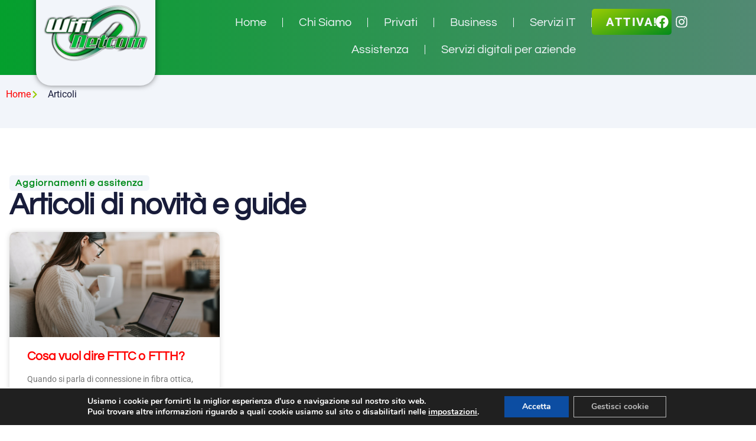

--- FILE ---
content_type: text/html; charset=UTF-8
request_url: https://www.wifinetcom.net/articoli/
body_size: 29056
content:
<!doctype html>
<html lang="it-IT" prefix="og: https://ogp.me/ns#">
<head>
	<meta charset="UTF-8">
	<meta name="viewport" content="width=device-width, initial-scale=1">
	<link rel="profile" href="https://gmpg.org/xfn/11">
	<!-- Google tag (gtag.js) consent mode dataLayer added by Site Kit -->
<script id="google_gtagjs-js-consent-mode-data-layer">
window.dataLayer = window.dataLayer || [];function gtag(){dataLayer.push(arguments);}
gtag('consent', 'default', {"ad_personalization":"denied","ad_storage":"denied","ad_user_data":"denied","analytics_storage":"denied","functionality_storage":"denied","security_storage":"denied","personalization_storage":"denied","region":["AT","BE","BG","CH","CY","CZ","DE","DK","EE","ES","FI","FR","GB","GR","HR","HU","IE","IS","IT","LI","LT","LU","LV","MT","NL","NO","PL","PT","RO","SE","SI","SK"],"wait_for_update":500});
window._googlesitekitConsentCategoryMap = {"statistics":["analytics_storage"],"marketing":["ad_storage","ad_user_data","ad_personalization"],"functional":["functionality_storage","security_storage"],"preferences":["personalization_storage"]};
window._googlesitekitConsents = {"ad_personalization":"denied","ad_storage":"denied","ad_user_data":"denied","analytics_storage":"denied","functionality_storage":"denied","security_storage":"denied","personalization_storage":"denied","region":["AT","BE","BG","CH","CY","CZ","DE","DK","EE","ES","FI","FR","GB","GR","HR","HU","IE","IS","IT","LI","LT","LU","LV","MT","NL","NO","PL","PT","RO","SE","SI","SK"],"wait_for_update":500};
</script>
<!-- End Google tag (gtag.js) consent mode dataLayer added by Site Kit -->

<!-- Ottimizzazione per i motori di ricerca di Rank Math - https://rankmath.com/ -->
<title>Articoli - Wifinetcom.net</title>
<meta name="description" content="Home Aggiornamenti e assitenza Articoli di novità e guide"/>
<meta name="robots" content="follow, index, max-snippet:-1, max-video-preview:-1, max-image-preview:large"/>
<link rel="canonical" href="https://www.wifinetcom.net/articoli/" />
<meta property="og:locale" content="it_IT" />
<meta property="og:type" content="article" />
<meta property="og:title" content="Articoli - Wifinetcom.net" />
<meta property="og:description" content="Home Aggiornamenti e assitenza Articoli di novità e guide" />
<meta property="og:url" content="https://www.wifinetcom.net/articoli/" />
<meta property="og:site_name" content="Wifinetcom, Internet dove vuoi tu!" />
<meta property="og:updated_time" content="2024-04-30T19:03:14+02:00" />
<meta property="article:published_time" content="2024-04-30T19:01:50+02:00" />
<meta property="article:modified_time" content="2024-04-30T19:03:14+02:00" />
<meta name="twitter:card" content="summary_large_image" />
<meta name="twitter:title" content="Articoli - Wifinetcom.net" />
<meta name="twitter:description" content="Home Aggiornamenti e assitenza Articoli di novità e guide" />
<meta name="twitter:label1" content="Tempo di lettura" />
<meta name="twitter:data1" content="Meno di un minuto" />
<script type="application/ld+json" class="rank-math-schema">{"@context":"https://schema.org","@graph":[{"@type":"Place","@id":"https://www.wifinetcom.net/#place","address":{"@type":"PostalAddress","streetAddress":"VIA AGNESI 16","addressLocality":"Casarano","addressRegion":"Lecce","postalCode":"73042"}},{"@type":["ProfessionalService","Organization"],"@id":"https://www.wifinetcom.net/#organization","name":"Wifinetcom, Internet dove vuoi tu!","url":"https://www.wifinetcom.net","email":"info@wifinetcom.net","address":{"@type":"PostalAddress","streetAddress":"VIA AGNESI 16","addressLocality":"Casarano","addressRegion":"Lecce","postalCode":"73042"},"logo":{"@type":"ImageObject","@id":"https://www.wifinetcom.net/#logo","url":"https://www.wifinetcom.net/wp-content/uploads/2019/04/logo_wfn_small.png","contentUrl":"https://www.wifinetcom.net/wp-content/uploads/2019/04/logo_wfn_small.png","caption":"Wifinetcom, Internet dove vuoi tu!","inLanguage":"it-IT","width":"400","height":"224"},"openingHours":["Monday,Tuesday,Wednesday,Thursday,Friday,Saturday,Sunday 09:00-17:00"],"description":"Wifinetcom offre connessione internet veloce e affidabile a Casarano e in tutta la provincia di Lecce. Soluzioni in fibra ottica e wireless per privati e aziende, con assistenza dedicata e offerte su misura. Scopri la nostra copertura e naviga senza limiti!","location":{"@id":"https://www.wifinetcom.net/#place"},"image":{"@id":"https://www.wifinetcom.net/#logo"},"telephone":"+390833599327"},{"@type":"WebSite","@id":"https://www.wifinetcom.net/#website","url":"https://www.wifinetcom.net","name":"Wifinetcom, Internet dove vuoi tu!","alternateName":"WifiNetcom","publisher":{"@id":"https://www.wifinetcom.net/#organization"},"inLanguage":"it-IT"},{"@type":"WebPage","@id":"https://www.wifinetcom.net/articoli/#webpage","url":"https://www.wifinetcom.net/articoli/","name":"Articoli - Wifinetcom.net","datePublished":"2024-04-30T19:01:50+02:00","dateModified":"2024-04-30T19:03:14+02:00","isPartOf":{"@id":"https://www.wifinetcom.net/#website"},"inLanguage":"it-IT"},{"@type":"Person","@id":"https://www.wifinetcom.net/articoli/#author","name":"Stefano Coti","image":{"@type":"ImageObject","@id":"https://secure.gravatar.com/avatar/aee92495d8d4d2ffccaa76a52fb7b69c9e920b00fa7a610bf07119f33f3bacc9?s=96&amp;d=mm&amp;r=g","url":"https://secure.gravatar.com/avatar/aee92495d8d4d2ffccaa76a52fb7b69c9e920b00fa7a610bf07119f33f3bacc9?s=96&amp;d=mm&amp;r=g","caption":"Stefano Coti","inLanguage":"it-IT"},"worksFor":{"@id":"https://www.wifinetcom.net/#organization"}},{"@type":"Article","headline":"Articoli - Wifinetcom.net","datePublished":"2024-04-30T19:01:50+02:00","dateModified":"2024-04-30T19:03:14+02:00","author":{"@id":"https://www.wifinetcom.net/articoli/#author","name":"Stefano Coti"},"publisher":{"@id":"https://www.wifinetcom.net/#organization"},"description":"Home Aggiornamenti e assitenza Articoli di novit\u00e0 e guide","name":"Articoli - Wifinetcom.net","@id":"https://www.wifinetcom.net/articoli/#richSnippet","isPartOf":{"@id":"https://www.wifinetcom.net/articoli/#webpage"},"inLanguage":"it-IT","mainEntityOfPage":{"@id":"https://www.wifinetcom.net/articoli/#webpage"}}]}</script>
<!-- /Rank Math WordPress SEO plugin -->

<link rel='dns-prefetch' href='//www.googletagmanager.com' />
<link rel="alternate" type="application/rss+xml" title="Wifinetcom.net &raquo; Feed" href="https://www.wifinetcom.net/feed/" />
<link rel="alternate" type="application/rss+xml" title="Wifinetcom.net &raquo; Feed dei commenti" href="https://www.wifinetcom.net/comments/feed/" />
<link rel="alternate" title="oEmbed (JSON)" type="application/json+oembed" href="https://www.wifinetcom.net/wp-json/oembed/1.0/embed?url=https%3A%2F%2Fwww.wifinetcom.net%2Farticoli%2F" />
<link rel="alternate" title="oEmbed (XML)" type="text/xml+oembed" href="https://www.wifinetcom.net/wp-json/oembed/1.0/embed?url=https%3A%2F%2Fwww.wifinetcom.net%2Farticoli%2F&#038;format=xml" />
<style id='wp-img-auto-sizes-contain-inline-css'>
img:is([sizes=auto i],[sizes^="auto," i]){contain-intrinsic-size:3000px 1500px}
/*# sourceURL=wp-img-auto-sizes-contain-inline-css */
</style>
<style id='wp-emoji-styles-inline-css'>

	img.wp-smiley, img.emoji {
		display: inline !important;
		border: none !important;
		box-shadow: none !important;
		height: 1em !important;
		width: 1em !important;
		margin: 0 0.07em !important;
		vertical-align: -0.1em !important;
		background: none !important;
		padding: 0 !important;
	}
/*# sourceURL=wp-emoji-styles-inline-css */
</style>
<style id='global-styles-inline-css'>
:root{--wp--preset--aspect-ratio--square: 1;--wp--preset--aspect-ratio--4-3: 4/3;--wp--preset--aspect-ratio--3-4: 3/4;--wp--preset--aspect-ratio--3-2: 3/2;--wp--preset--aspect-ratio--2-3: 2/3;--wp--preset--aspect-ratio--16-9: 16/9;--wp--preset--aspect-ratio--9-16: 9/16;--wp--preset--color--black: #000000;--wp--preset--color--cyan-bluish-gray: #abb8c3;--wp--preset--color--white: #ffffff;--wp--preset--color--pale-pink: #f78da7;--wp--preset--color--vivid-red: #cf2e2e;--wp--preset--color--luminous-vivid-orange: #ff6900;--wp--preset--color--luminous-vivid-amber: #fcb900;--wp--preset--color--light-green-cyan: #7bdcb5;--wp--preset--color--vivid-green-cyan: #00d084;--wp--preset--color--pale-cyan-blue: #8ed1fc;--wp--preset--color--vivid-cyan-blue: #0693e3;--wp--preset--color--vivid-purple: #9b51e0;--wp--preset--gradient--vivid-cyan-blue-to-vivid-purple: linear-gradient(135deg,rgb(6,147,227) 0%,rgb(155,81,224) 100%);--wp--preset--gradient--light-green-cyan-to-vivid-green-cyan: linear-gradient(135deg,rgb(122,220,180) 0%,rgb(0,208,130) 100%);--wp--preset--gradient--luminous-vivid-amber-to-luminous-vivid-orange: linear-gradient(135deg,rgb(252,185,0) 0%,rgb(255,105,0) 100%);--wp--preset--gradient--luminous-vivid-orange-to-vivid-red: linear-gradient(135deg,rgb(255,105,0) 0%,rgb(207,46,46) 100%);--wp--preset--gradient--very-light-gray-to-cyan-bluish-gray: linear-gradient(135deg,rgb(238,238,238) 0%,rgb(169,184,195) 100%);--wp--preset--gradient--cool-to-warm-spectrum: linear-gradient(135deg,rgb(74,234,220) 0%,rgb(151,120,209) 20%,rgb(207,42,186) 40%,rgb(238,44,130) 60%,rgb(251,105,98) 80%,rgb(254,248,76) 100%);--wp--preset--gradient--blush-light-purple: linear-gradient(135deg,rgb(255,206,236) 0%,rgb(152,150,240) 100%);--wp--preset--gradient--blush-bordeaux: linear-gradient(135deg,rgb(254,205,165) 0%,rgb(254,45,45) 50%,rgb(107,0,62) 100%);--wp--preset--gradient--luminous-dusk: linear-gradient(135deg,rgb(255,203,112) 0%,rgb(199,81,192) 50%,rgb(65,88,208) 100%);--wp--preset--gradient--pale-ocean: linear-gradient(135deg,rgb(255,245,203) 0%,rgb(182,227,212) 50%,rgb(51,167,181) 100%);--wp--preset--gradient--electric-grass: linear-gradient(135deg,rgb(202,248,128) 0%,rgb(113,206,126) 100%);--wp--preset--gradient--midnight: linear-gradient(135deg,rgb(2,3,129) 0%,rgb(40,116,252) 100%);--wp--preset--font-size--small: 13px;--wp--preset--font-size--medium: 20px;--wp--preset--font-size--large: 36px;--wp--preset--font-size--x-large: 42px;--wp--preset--spacing--20: 0.44rem;--wp--preset--spacing--30: 0.67rem;--wp--preset--spacing--40: 1rem;--wp--preset--spacing--50: 1.5rem;--wp--preset--spacing--60: 2.25rem;--wp--preset--spacing--70: 3.38rem;--wp--preset--spacing--80: 5.06rem;--wp--preset--shadow--natural: 6px 6px 9px rgba(0, 0, 0, 0.2);--wp--preset--shadow--deep: 12px 12px 50px rgba(0, 0, 0, 0.4);--wp--preset--shadow--sharp: 6px 6px 0px rgba(0, 0, 0, 0.2);--wp--preset--shadow--outlined: 6px 6px 0px -3px rgb(255, 255, 255), 6px 6px rgb(0, 0, 0);--wp--preset--shadow--crisp: 6px 6px 0px rgb(0, 0, 0);}:root { --wp--style--global--content-size: 800px;--wp--style--global--wide-size: 1200px; }:where(body) { margin: 0; }.wp-site-blocks > .alignleft { float: left; margin-right: 2em; }.wp-site-blocks > .alignright { float: right; margin-left: 2em; }.wp-site-blocks > .aligncenter { justify-content: center; margin-left: auto; margin-right: auto; }:where(.wp-site-blocks) > * { margin-block-start: 24px; margin-block-end: 0; }:where(.wp-site-blocks) > :first-child { margin-block-start: 0; }:where(.wp-site-blocks) > :last-child { margin-block-end: 0; }:root { --wp--style--block-gap: 24px; }:root :where(.is-layout-flow) > :first-child{margin-block-start: 0;}:root :where(.is-layout-flow) > :last-child{margin-block-end: 0;}:root :where(.is-layout-flow) > *{margin-block-start: 24px;margin-block-end: 0;}:root :where(.is-layout-constrained) > :first-child{margin-block-start: 0;}:root :where(.is-layout-constrained) > :last-child{margin-block-end: 0;}:root :where(.is-layout-constrained) > *{margin-block-start: 24px;margin-block-end: 0;}:root :where(.is-layout-flex){gap: 24px;}:root :where(.is-layout-grid){gap: 24px;}.is-layout-flow > .alignleft{float: left;margin-inline-start: 0;margin-inline-end: 2em;}.is-layout-flow > .alignright{float: right;margin-inline-start: 2em;margin-inline-end: 0;}.is-layout-flow > .aligncenter{margin-left: auto !important;margin-right: auto !important;}.is-layout-constrained > .alignleft{float: left;margin-inline-start: 0;margin-inline-end: 2em;}.is-layout-constrained > .alignright{float: right;margin-inline-start: 2em;margin-inline-end: 0;}.is-layout-constrained > .aligncenter{margin-left: auto !important;margin-right: auto !important;}.is-layout-constrained > :where(:not(.alignleft):not(.alignright):not(.alignfull)){max-width: var(--wp--style--global--content-size);margin-left: auto !important;margin-right: auto !important;}.is-layout-constrained > .alignwide{max-width: var(--wp--style--global--wide-size);}body .is-layout-flex{display: flex;}.is-layout-flex{flex-wrap: wrap;align-items: center;}.is-layout-flex > :is(*, div){margin: 0;}body .is-layout-grid{display: grid;}.is-layout-grid > :is(*, div){margin: 0;}body{padding-top: 0px;padding-right: 0px;padding-bottom: 0px;padding-left: 0px;}a:where(:not(.wp-element-button)){text-decoration: underline;}:root :where(.wp-element-button, .wp-block-button__link){background-color: #32373c;border-width: 0;color: #fff;font-family: inherit;font-size: inherit;font-style: inherit;font-weight: inherit;letter-spacing: inherit;line-height: inherit;padding-top: calc(0.667em + 2px);padding-right: calc(1.333em + 2px);padding-bottom: calc(0.667em + 2px);padding-left: calc(1.333em + 2px);text-decoration: none;text-transform: inherit;}.has-black-color{color: var(--wp--preset--color--black) !important;}.has-cyan-bluish-gray-color{color: var(--wp--preset--color--cyan-bluish-gray) !important;}.has-white-color{color: var(--wp--preset--color--white) !important;}.has-pale-pink-color{color: var(--wp--preset--color--pale-pink) !important;}.has-vivid-red-color{color: var(--wp--preset--color--vivid-red) !important;}.has-luminous-vivid-orange-color{color: var(--wp--preset--color--luminous-vivid-orange) !important;}.has-luminous-vivid-amber-color{color: var(--wp--preset--color--luminous-vivid-amber) !important;}.has-light-green-cyan-color{color: var(--wp--preset--color--light-green-cyan) !important;}.has-vivid-green-cyan-color{color: var(--wp--preset--color--vivid-green-cyan) !important;}.has-pale-cyan-blue-color{color: var(--wp--preset--color--pale-cyan-blue) !important;}.has-vivid-cyan-blue-color{color: var(--wp--preset--color--vivid-cyan-blue) !important;}.has-vivid-purple-color{color: var(--wp--preset--color--vivid-purple) !important;}.has-black-background-color{background-color: var(--wp--preset--color--black) !important;}.has-cyan-bluish-gray-background-color{background-color: var(--wp--preset--color--cyan-bluish-gray) !important;}.has-white-background-color{background-color: var(--wp--preset--color--white) !important;}.has-pale-pink-background-color{background-color: var(--wp--preset--color--pale-pink) !important;}.has-vivid-red-background-color{background-color: var(--wp--preset--color--vivid-red) !important;}.has-luminous-vivid-orange-background-color{background-color: var(--wp--preset--color--luminous-vivid-orange) !important;}.has-luminous-vivid-amber-background-color{background-color: var(--wp--preset--color--luminous-vivid-amber) !important;}.has-light-green-cyan-background-color{background-color: var(--wp--preset--color--light-green-cyan) !important;}.has-vivid-green-cyan-background-color{background-color: var(--wp--preset--color--vivid-green-cyan) !important;}.has-pale-cyan-blue-background-color{background-color: var(--wp--preset--color--pale-cyan-blue) !important;}.has-vivid-cyan-blue-background-color{background-color: var(--wp--preset--color--vivid-cyan-blue) !important;}.has-vivid-purple-background-color{background-color: var(--wp--preset--color--vivid-purple) !important;}.has-black-border-color{border-color: var(--wp--preset--color--black) !important;}.has-cyan-bluish-gray-border-color{border-color: var(--wp--preset--color--cyan-bluish-gray) !important;}.has-white-border-color{border-color: var(--wp--preset--color--white) !important;}.has-pale-pink-border-color{border-color: var(--wp--preset--color--pale-pink) !important;}.has-vivid-red-border-color{border-color: var(--wp--preset--color--vivid-red) !important;}.has-luminous-vivid-orange-border-color{border-color: var(--wp--preset--color--luminous-vivid-orange) !important;}.has-luminous-vivid-amber-border-color{border-color: var(--wp--preset--color--luminous-vivid-amber) !important;}.has-light-green-cyan-border-color{border-color: var(--wp--preset--color--light-green-cyan) !important;}.has-vivid-green-cyan-border-color{border-color: var(--wp--preset--color--vivid-green-cyan) !important;}.has-pale-cyan-blue-border-color{border-color: var(--wp--preset--color--pale-cyan-blue) !important;}.has-vivid-cyan-blue-border-color{border-color: var(--wp--preset--color--vivid-cyan-blue) !important;}.has-vivid-purple-border-color{border-color: var(--wp--preset--color--vivid-purple) !important;}.has-vivid-cyan-blue-to-vivid-purple-gradient-background{background: var(--wp--preset--gradient--vivid-cyan-blue-to-vivid-purple) !important;}.has-light-green-cyan-to-vivid-green-cyan-gradient-background{background: var(--wp--preset--gradient--light-green-cyan-to-vivid-green-cyan) !important;}.has-luminous-vivid-amber-to-luminous-vivid-orange-gradient-background{background: var(--wp--preset--gradient--luminous-vivid-amber-to-luminous-vivid-orange) !important;}.has-luminous-vivid-orange-to-vivid-red-gradient-background{background: var(--wp--preset--gradient--luminous-vivid-orange-to-vivid-red) !important;}.has-very-light-gray-to-cyan-bluish-gray-gradient-background{background: var(--wp--preset--gradient--very-light-gray-to-cyan-bluish-gray) !important;}.has-cool-to-warm-spectrum-gradient-background{background: var(--wp--preset--gradient--cool-to-warm-spectrum) !important;}.has-blush-light-purple-gradient-background{background: var(--wp--preset--gradient--blush-light-purple) !important;}.has-blush-bordeaux-gradient-background{background: var(--wp--preset--gradient--blush-bordeaux) !important;}.has-luminous-dusk-gradient-background{background: var(--wp--preset--gradient--luminous-dusk) !important;}.has-pale-ocean-gradient-background{background: var(--wp--preset--gradient--pale-ocean) !important;}.has-electric-grass-gradient-background{background: var(--wp--preset--gradient--electric-grass) !important;}.has-midnight-gradient-background{background: var(--wp--preset--gradient--midnight) !important;}.has-small-font-size{font-size: var(--wp--preset--font-size--small) !important;}.has-medium-font-size{font-size: var(--wp--preset--font-size--medium) !important;}.has-large-font-size{font-size: var(--wp--preset--font-size--large) !important;}.has-x-large-font-size{font-size: var(--wp--preset--font-size--x-large) !important;}
:root :where(.wp-block-pullquote){font-size: 1.5em;line-height: 1.6;}
/*# sourceURL=global-styles-inline-css */
</style>
<link rel='stylesheet' id='hello-elementor-css' href='https://www.wifinetcom.net/wp-content/themes/hello-elementor/assets/css/reset.css?ver=3.4.5' media='all' />
<link rel='stylesheet' id='hello-elementor-theme-style-css' href='https://www.wifinetcom.net/wp-content/themes/hello-elementor/assets/css/theme.css?ver=3.4.5' media='all' />
<link rel='stylesheet' id='elementor-frontend-css' href='https://www.wifinetcom.net/wp-content/plugins/elementor/assets/css/frontend.min.css?ver=3.34.2' media='all' />
<link rel='stylesheet' id='widget-image-css' href='https://www.wifinetcom.net/wp-content/plugins/elementor/assets/css/widget-image.min.css?ver=3.34.2' media='all' />
<link rel='stylesheet' id='widget-nav-menu-css' href='https://www.wifinetcom.net/wp-content/plugins/elementor-pro/assets/css/widget-nav-menu.min.css?ver=3.34.0' media='all' />
<link rel='stylesheet' id='e-animation-grow-css' href='https://www.wifinetcom.net/wp-content/plugins/elementor/assets/lib/animations/styles/e-animation-grow.min.css?ver=3.34.2' media='all' />
<link rel='stylesheet' id='widget-social-icons-css' href='https://www.wifinetcom.net/wp-content/plugins/elementor/assets/css/widget-social-icons.min.css?ver=3.34.2' media='all' />
<link rel='stylesheet' id='e-apple-webkit-css' href='https://www.wifinetcom.net/wp-content/plugins/elementor/assets/css/conditionals/apple-webkit.min.css?ver=3.34.2' media='all' />
<link rel='stylesheet' id='widget-heading-css' href='https://www.wifinetcom.net/wp-content/plugins/elementor/assets/css/widget-heading.min.css?ver=3.34.2' media='all' />
<link rel='stylesheet' id='e-animation-bounce-in-css' href='https://www.wifinetcom.net/wp-content/plugins/elementor/assets/lib/animations/styles/e-animation-bounce-in.min.css?ver=3.34.2' media='all' />
<link rel='stylesheet' id='elementor-post-6467-css' href='https://www.wifinetcom.net/wp-content/uploads/elementor/css/post-6467.css?ver=1768983036' media='all' />
<link rel='stylesheet' id='widget-icon-list-css' href='https://www.wifinetcom.net/wp-content/plugins/elementor/assets/css/widget-icon-list.min.css?ver=3.34.2' media='all' />
<link rel='stylesheet' id='widget-posts-css' href='https://www.wifinetcom.net/wp-content/plugins/elementor-pro/assets/css/widget-posts.min.css?ver=3.34.0' media='all' />
<link rel='stylesheet' id='elementor-post-6692-css' href='https://www.wifinetcom.net/wp-content/uploads/elementor/css/post-6692.css?ver=1769009375' media='all' />
<link rel='stylesheet' id='elementor-post-4782-css' href='https://www.wifinetcom.net/wp-content/uploads/elementor/css/post-4782.css?ver=1768983037' media='all' />
<link rel='stylesheet' id='elementor-post-6627-css' href='https://www.wifinetcom.net/wp-content/uploads/elementor/css/post-6627.css?ver=1768983037' media='all' />
<link rel='stylesheet' id='moove_gdpr_frontend-css' href='https://www.wifinetcom.net/wp-content/plugins/gdpr-cookie-compliance/dist/styles/gdpr-main.css?ver=5.0.9' media='all' />
<style id='moove_gdpr_frontend-inline-css'>
#moove_gdpr_cookie_modal,#moove_gdpr_cookie_info_bar,.gdpr_cookie_settings_shortcode_content{font-family:&#039;Nunito&#039;,sans-serif}#moove_gdpr_save_popup_settings_button{background-color:#373737;color:#fff}#moove_gdpr_save_popup_settings_button:hover{background-color:#000}#moove_gdpr_cookie_info_bar .moove-gdpr-info-bar-container .moove-gdpr-info-bar-content a.mgbutton,#moove_gdpr_cookie_info_bar .moove-gdpr-info-bar-container .moove-gdpr-info-bar-content button.mgbutton{background-color:#0c4da2}#moove_gdpr_cookie_modal .moove-gdpr-modal-content .moove-gdpr-modal-footer-content .moove-gdpr-button-holder a.mgbutton,#moove_gdpr_cookie_modal .moove-gdpr-modal-content .moove-gdpr-modal-footer-content .moove-gdpr-button-holder button.mgbutton,.gdpr_cookie_settings_shortcode_content .gdpr-shr-button.button-green{background-color:#0c4da2;border-color:#0c4da2}#moove_gdpr_cookie_modal .moove-gdpr-modal-content .moove-gdpr-modal-footer-content .moove-gdpr-button-holder a.mgbutton:hover,#moove_gdpr_cookie_modal .moove-gdpr-modal-content .moove-gdpr-modal-footer-content .moove-gdpr-button-holder button.mgbutton:hover,.gdpr_cookie_settings_shortcode_content .gdpr-shr-button.button-green:hover{background-color:#fff;color:#0c4da2}#moove_gdpr_cookie_modal .moove-gdpr-modal-content .moove-gdpr-modal-close i,#moove_gdpr_cookie_modal .moove-gdpr-modal-content .moove-gdpr-modal-close span.gdpr-icon{background-color:#0c4da2;border:1px solid #0c4da2}#moove_gdpr_cookie_info_bar span.moove-gdpr-infobar-allow-all.focus-g,#moove_gdpr_cookie_info_bar span.moove-gdpr-infobar-allow-all:focus,#moove_gdpr_cookie_info_bar button.moove-gdpr-infobar-allow-all.focus-g,#moove_gdpr_cookie_info_bar button.moove-gdpr-infobar-allow-all:focus,#moove_gdpr_cookie_info_bar span.moove-gdpr-infobar-reject-btn.focus-g,#moove_gdpr_cookie_info_bar span.moove-gdpr-infobar-reject-btn:focus,#moove_gdpr_cookie_info_bar button.moove-gdpr-infobar-reject-btn.focus-g,#moove_gdpr_cookie_info_bar button.moove-gdpr-infobar-reject-btn:focus,#moove_gdpr_cookie_info_bar span.change-settings-button.focus-g,#moove_gdpr_cookie_info_bar span.change-settings-button:focus,#moove_gdpr_cookie_info_bar button.change-settings-button.focus-g,#moove_gdpr_cookie_info_bar button.change-settings-button:focus{-webkit-box-shadow:0 0 1px 3px #0c4da2;-moz-box-shadow:0 0 1px 3px #0c4da2;box-shadow:0 0 1px 3px #0c4da2}#moove_gdpr_cookie_modal .moove-gdpr-modal-content .moove-gdpr-modal-close i:hover,#moove_gdpr_cookie_modal .moove-gdpr-modal-content .moove-gdpr-modal-close span.gdpr-icon:hover,#moove_gdpr_cookie_info_bar span[data-href]>u.change-settings-button{color:#0c4da2}#moove_gdpr_cookie_modal .moove-gdpr-modal-content .moove-gdpr-modal-left-content #moove-gdpr-menu li.menu-item-selected a span.gdpr-icon,#moove_gdpr_cookie_modal .moove-gdpr-modal-content .moove-gdpr-modal-left-content #moove-gdpr-menu li.menu-item-selected button span.gdpr-icon{color:inherit}#moove_gdpr_cookie_modal .moove-gdpr-modal-content .moove-gdpr-modal-left-content #moove-gdpr-menu li a span.gdpr-icon,#moove_gdpr_cookie_modal .moove-gdpr-modal-content .moove-gdpr-modal-left-content #moove-gdpr-menu li button span.gdpr-icon{color:inherit}#moove_gdpr_cookie_modal .gdpr-acc-link{line-height:0;font-size:0;color:transparent;position:absolute}#moove_gdpr_cookie_modal .moove-gdpr-modal-content .moove-gdpr-modal-close:hover i,#moove_gdpr_cookie_modal .moove-gdpr-modal-content .moove-gdpr-modal-left-content #moove-gdpr-menu li a,#moove_gdpr_cookie_modal .moove-gdpr-modal-content .moove-gdpr-modal-left-content #moove-gdpr-menu li button,#moove_gdpr_cookie_modal .moove-gdpr-modal-content .moove-gdpr-modal-left-content #moove-gdpr-menu li button i,#moove_gdpr_cookie_modal .moove-gdpr-modal-content .moove-gdpr-modal-left-content #moove-gdpr-menu li a i,#moove_gdpr_cookie_modal .moove-gdpr-modal-content .moove-gdpr-tab-main .moove-gdpr-tab-main-content a:hover,#moove_gdpr_cookie_info_bar.moove-gdpr-dark-scheme .moove-gdpr-info-bar-container .moove-gdpr-info-bar-content a.mgbutton:hover,#moove_gdpr_cookie_info_bar.moove-gdpr-dark-scheme .moove-gdpr-info-bar-container .moove-gdpr-info-bar-content button.mgbutton:hover,#moove_gdpr_cookie_info_bar.moove-gdpr-dark-scheme .moove-gdpr-info-bar-container .moove-gdpr-info-bar-content a:hover,#moove_gdpr_cookie_info_bar.moove-gdpr-dark-scheme .moove-gdpr-info-bar-container .moove-gdpr-info-bar-content button:hover,#moove_gdpr_cookie_info_bar.moove-gdpr-dark-scheme .moove-gdpr-info-bar-container .moove-gdpr-info-bar-content span.change-settings-button:hover,#moove_gdpr_cookie_info_bar.moove-gdpr-dark-scheme .moove-gdpr-info-bar-container .moove-gdpr-info-bar-content button.change-settings-button:hover,#moove_gdpr_cookie_info_bar.moove-gdpr-dark-scheme .moove-gdpr-info-bar-container .moove-gdpr-info-bar-content u.change-settings-button:hover,#moove_gdpr_cookie_info_bar span[data-href]>u.change-settings-button,#moove_gdpr_cookie_info_bar.moove-gdpr-dark-scheme .moove-gdpr-info-bar-container .moove-gdpr-info-bar-content a.mgbutton.focus-g,#moove_gdpr_cookie_info_bar.moove-gdpr-dark-scheme .moove-gdpr-info-bar-container .moove-gdpr-info-bar-content button.mgbutton.focus-g,#moove_gdpr_cookie_info_bar.moove-gdpr-dark-scheme .moove-gdpr-info-bar-container .moove-gdpr-info-bar-content a.focus-g,#moove_gdpr_cookie_info_bar.moove-gdpr-dark-scheme .moove-gdpr-info-bar-container .moove-gdpr-info-bar-content button.focus-g,#moove_gdpr_cookie_info_bar.moove-gdpr-dark-scheme .moove-gdpr-info-bar-container .moove-gdpr-info-bar-content a.mgbutton:focus,#moove_gdpr_cookie_info_bar.moove-gdpr-dark-scheme .moove-gdpr-info-bar-container .moove-gdpr-info-bar-content button.mgbutton:focus,#moove_gdpr_cookie_info_bar.moove-gdpr-dark-scheme .moove-gdpr-info-bar-container .moove-gdpr-info-bar-content a:focus,#moove_gdpr_cookie_info_bar.moove-gdpr-dark-scheme .moove-gdpr-info-bar-container .moove-gdpr-info-bar-content button:focus,#moove_gdpr_cookie_info_bar.moove-gdpr-dark-scheme .moove-gdpr-info-bar-container .moove-gdpr-info-bar-content span.change-settings-button.focus-g,span.change-settings-button:focus,button.change-settings-button.focus-g,button.change-settings-button:focus,#moove_gdpr_cookie_info_bar.moove-gdpr-dark-scheme .moove-gdpr-info-bar-container .moove-gdpr-info-bar-content u.change-settings-button.focus-g,#moove_gdpr_cookie_info_bar.moove-gdpr-dark-scheme .moove-gdpr-info-bar-container .moove-gdpr-info-bar-content u.change-settings-button:focus{color:#0c4da2}#moove_gdpr_cookie_modal .moove-gdpr-branding.focus-g span,#moove_gdpr_cookie_modal .moove-gdpr-modal-content .moove-gdpr-tab-main a.focus-g,#moove_gdpr_cookie_modal .moove-gdpr-modal-content .moove-gdpr-tab-main .gdpr-cd-details-toggle.focus-g{color:#0c4da2}#moove_gdpr_cookie_modal.gdpr_lightbox-hide{display:none}#moove_gdpr_cookie_info_bar .moove-gdpr-info-bar-container .moove-gdpr-info-bar-content a.mgbutton,#moove_gdpr_cookie_info_bar .moove-gdpr-info-bar-container .moove-gdpr-info-bar-content button.mgbutton,#moove_gdpr_cookie_modal .moove-gdpr-modal-content .moove-gdpr-modal-footer-content .moove-gdpr-button-holder a.mgbutton,#moove_gdpr_cookie_modal .moove-gdpr-modal-content .moove-gdpr-modal-footer-content .moove-gdpr-button-holder button.mgbutton,.gdpr-shr-button,#moove_gdpr_cookie_info_bar .moove-gdpr-infobar-close-btn{border-radius:0}
/*# sourceURL=moove_gdpr_frontend-inline-css */
</style>
<link rel='stylesheet' id='elementor-gf-local-roboto-css' href='https://www.wifinetcom.net/wp-content/uploads/elementor/google-fonts/css/roboto.css?ver=1742392251' media='all' />
<link rel='stylesheet' id='elementor-gf-local-robotoslab-css' href='https://www.wifinetcom.net/wp-content/uploads/elementor/google-fonts/css/robotoslab.css?ver=1742392256' media='all' />
<link rel='stylesheet' id='elementor-gf-local-questrial-css' href='https://www.wifinetcom.net/wp-content/uploads/elementor/google-fonts/css/questrial.css?ver=1742392257' media='all' />
<script src="https://www.wifinetcom.net/wp-includes/js/jquery/jquery.min.js?ver=3.7.1" id="jquery-core-js"></script>
<script src="https://www.wifinetcom.net/wp-includes/js/jquery/jquery-migrate.min.js?ver=3.4.1" id="jquery-migrate-js"></script>

<!-- Snippet del tag Google (gtag.js) aggiunto da Site Kit -->
<!-- Snippet Google Analytics aggiunto da Site Kit -->
<script src="https://www.googletagmanager.com/gtag/js?id=G-C6NZSGXCFQ" id="google_gtagjs-js" async></script>
<script id="google_gtagjs-js-after">
window.dataLayer = window.dataLayer || [];function gtag(){dataLayer.push(arguments);}
gtag("set","linker",{"domains":["www.wifinetcom.net"]});
gtag("js", new Date());
gtag("set", "developer_id.dZTNiMT", true);
gtag("config", "G-C6NZSGXCFQ");
 window._googlesitekit = window._googlesitekit || {}; window._googlesitekit.throttledEvents = []; window._googlesitekit.gtagEvent = (name, data) => { var key = JSON.stringify( { name, data } ); if ( !! window._googlesitekit.throttledEvents[ key ] ) { return; } window._googlesitekit.throttledEvents[ key ] = true; setTimeout( () => { delete window._googlesitekit.throttledEvents[ key ]; }, 5 ); gtag( "event", name, { ...data, event_source: "site-kit" } ); }; 
//# sourceURL=google_gtagjs-js-after
</script>
<link rel="https://api.w.org/" href="https://www.wifinetcom.net/wp-json/" /><link rel="alternate" title="JSON" type="application/json" href="https://www.wifinetcom.net/wp-json/wp/v2/pages/6692" /><link rel="EditURI" type="application/rsd+xml" title="RSD" href="https://www.wifinetcom.net/xmlrpc.php?rsd" />
<meta name="generator" content="WordPress 6.9" />
<link rel='shortlink' href='https://www.wifinetcom.net/?p=6692' />
<meta name="generator" content="Site Kit by Google 1.170.0" /><meta name="generator" content="Elementor 3.34.2; features: e_font_icon_svg, additional_custom_breakpoints; settings: css_print_method-external, google_font-enabled, font_display-auto">
			<style>
				.e-con.e-parent:nth-of-type(n+4):not(.e-lazyloaded):not(.e-no-lazyload),
				.e-con.e-parent:nth-of-type(n+4):not(.e-lazyloaded):not(.e-no-lazyload) * {
					background-image: none !important;
				}
				@media screen and (max-height: 1024px) {
					.e-con.e-parent:nth-of-type(n+3):not(.e-lazyloaded):not(.e-no-lazyload),
					.e-con.e-parent:nth-of-type(n+3):not(.e-lazyloaded):not(.e-no-lazyload) * {
						background-image: none !important;
					}
				}
				@media screen and (max-height: 640px) {
					.e-con.e-parent:nth-of-type(n+2):not(.e-lazyloaded):not(.e-no-lazyload),
					.e-con.e-parent:nth-of-type(n+2):not(.e-lazyloaded):not(.e-no-lazyload) * {
						background-image: none !important;
					}
				}
			</style>
			<link rel="icon" href="https://www.wifinetcom.net/wp-content/uploads/2022/02/WIFI-NETCOM-2022-WFN-150x150.png" sizes="32x32" />
<link rel="icon" href="https://www.wifinetcom.net/wp-content/uploads/2022/02/WIFI-NETCOM-2022-WFN-230x230.png" sizes="192x192" />
<link rel="apple-touch-icon" href="https://www.wifinetcom.net/wp-content/uploads/2022/02/WIFI-NETCOM-2022-WFN-230x230.png" />
<meta name="msapplication-TileImage" content="https://www.wifinetcom.net/wp-content/uploads/2022/02/WIFI-NETCOM-2022-WFN.png" />
</head>
<body class="wp-singular page-template page-template-elementor_header_footer page page-id-6692 wp-custom-logo wp-embed-responsive wp-theme-hello-elementor hello-elementor-default elementor-default elementor-template-full-width elementor-kit-6467 elementor-page elementor-page-6692">


<a class="skip-link screen-reader-text" href="#content">Vai al contenuto</a>

		<header data-elementor-type="header" data-elementor-id="4782" class="elementor elementor-4782 elementor-location-header" data-elementor-post-type="elementor_library">
			<div class="elementor-element elementor-element-f46a27e elementor-hidden-tablet elementor-hidden-mobile e-con-full e-flex e-con e-parent" data-id="f46a27e" data-element_type="container" data-settings="{&quot;background_background&quot;:&quot;gradient&quot;}">
		<div class="elementor-element elementor-element-e45a9b5 e-con-full e-flex e-con e-child" data-id="e45a9b5" data-element_type="container">
				</div>
		<div class="elementor-element elementor-element-a792825 e-con-full e-flex e-con e-child" data-id="a792825" data-element_type="container" data-settings="{&quot;background_background&quot;:&quot;classic&quot;}">
				<div class="elementor-element elementor-element-2ce6e97 elementor-widget elementor-widget-theme-site-logo elementor-widget-image" data-id="2ce6e97" data-element_type="widget" data-widget_type="theme-site-logo.default">
											<a href="https://www.wifinetcom.net">
			<img fetchpriority="high" width="400" height="224" src="https://www.wifinetcom.net/wp-content/uploads/2019/04/logo_wfn_small.png" class="attachment-full size-full wp-image-3249" alt="" srcset="https://www.wifinetcom.net/wp-content/uploads/2019/04/logo_wfn_small.png 400w, https://www.wifinetcom.net/wp-content/uploads/2019/04/logo_wfn_small-300x168.png 300w, https://www.wifinetcom.net/wp-content/uploads/2019/04/logo_wfn_small-150x85.png 150w" sizes="(max-width: 400px) 100vw, 400px" />				</a>
											</div>
				</div>
		<div class="elementor-element elementor-element-a2d173e e-con-full e-flex e-con e-child" data-id="a2d173e" data-element_type="container">
				<div class="elementor-element elementor-element-82d332b elementor-nav-menu__align-end elementor-nav-menu--dropdown-tablet elementor-nav-menu__text-align-aside elementor-nav-menu--toggle elementor-nav-menu--burger elementor-widget elementor-widget-nav-menu" data-id="82d332b" data-element_type="widget" data-settings="{&quot;layout&quot;:&quot;horizontal&quot;,&quot;submenu_icon&quot;:{&quot;value&quot;:&quot;&lt;svg aria-hidden=\&quot;true\&quot; class=\&quot;e-font-icon-svg e-fas-caret-down\&quot; viewBox=\&quot;0 0 320 512\&quot; xmlns=\&quot;http:\/\/www.w3.org\/2000\/svg\&quot;&gt;&lt;path d=\&quot;M31.3 192h257.3c17.8 0 26.7 21.5 14.1 34.1L174.1 354.8c-7.8 7.8-20.5 7.8-28.3 0L17.2 226.1C4.6 213.5 13.5 192 31.3 192z\&quot;&gt;&lt;\/path&gt;&lt;\/svg&gt;&quot;,&quot;library&quot;:&quot;fa-solid&quot;},&quot;toggle&quot;:&quot;burger&quot;}" data-widget_type="nav-menu.default">
								<nav aria-label="Menu" class="elementor-nav-menu--main elementor-nav-menu__container elementor-nav-menu--layout-horizontal e--pointer-text e--animation-grow">
				<ul id="menu-1-82d332b" class="elementor-nav-menu"><li class="menu-item menu-item-type-post_type menu-item-object-page menu-item-home menu-item-6571"><a href="https://www.wifinetcom.net/" class="elementor-item">Home</a></li>
<li class="menu-item menu-item-type-post_type menu-item-object-page menu-item-6572"><a href="https://www.wifinetcom.net/chi-siamo/" class="elementor-item">Chi Siamo</a></li>
<li class="menu-item menu-item-type-post_type menu-item-object-page menu-item-6573"><a href="https://www.wifinetcom.net/privati/" class="elementor-item">Privati</a></li>
<li class="menu-item menu-item-type-post_type menu-item-object-page menu-item-6610"><a href="https://www.wifinetcom.net/business/" class="elementor-item">Business</a></li>
<li class="menu-item menu-item-type-post_type menu-item-object-page menu-item-7669"><a href="https://www.wifinetcom.net/servizi-it/" class="elementor-item">Servizi IT</a></li>
<li class="menu-item menu-item-type-post_type menu-item-object-page menu-item-6574"><a href="https://www.wifinetcom.net/assistenza/" class="elementor-item">Assistenza</a></li>
<li class="menu-item menu-item-type-post_type menu-item-object-page menu-item-7048"><a href="https://www.wifinetcom.net/servizi-digitali-per-aziende/" class="elementor-item">Servizi digitali per aziende</a></li>
</ul>			</nav>
					<div class="elementor-menu-toggle" role="button" tabindex="0" aria-label="Menu di commutazione" aria-expanded="false">
			<svg aria-hidden="true" role="presentation" class="elementor-menu-toggle__icon--open e-font-icon-svg e-eicon-menu-bar" viewBox="0 0 1000 1000" xmlns="http://www.w3.org/2000/svg"><path d="M104 333H896C929 333 958 304 958 271S929 208 896 208H104C71 208 42 237 42 271S71 333 104 333ZM104 583H896C929 583 958 554 958 521S929 458 896 458H104C71 458 42 487 42 521S71 583 104 583ZM104 833H896C929 833 958 804 958 771S929 708 896 708H104C71 708 42 737 42 771S71 833 104 833Z"></path></svg><svg aria-hidden="true" role="presentation" class="elementor-menu-toggle__icon--close e-font-icon-svg e-eicon-close" viewBox="0 0 1000 1000" xmlns="http://www.w3.org/2000/svg"><path d="M742 167L500 408 258 167C246 154 233 150 217 150 196 150 179 158 167 167 154 179 150 196 150 212 150 229 154 242 171 254L408 500 167 742C138 771 138 800 167 829 196 858 225 858 254 829L496 587 738 829C750 842 767 846 783 846 800 846 817 842 829 829 842 817 846 804 846 783 846 767 842 750 829 737L588 500 833 258C863 229 863 200 833 171 804 137 775 137 742 167Z"></path></svg>		</div>
					<nav class="elementor-nav-menu--dropdown elementor-nav-menu__container" aria-hidden="true">
				<ul id="menu-2-82d332b" class="elementor-nav-menu"><li class="menu-item menu-item-type-post_type menu-item-object-page menu-item-home menu-item-6571"><a href="https://www.wifinetcom.net/" class="elementor-item" tabindex="-1">Home</a></li>
<li class="menu-item menu-item-type-post_type menu-item-object-page menu-item-6572"><a href="https://www.wifinetcom.net/chi-siamo/" class="elementor-item" tabindex="-1">Chi Siamo</a></li>
<li class="menu-item menu-item-type-post_type menu-item-object-page menu-item-6573"><a href="https://www.wifinetcom.net/privati/" class="elementor-item" tabindex="-1">Privati</a></li>
<li class="menu-item menu-item-type-post_type menu-item-object-page menu-item-6610"><a href="https://www.wifinetcom.net/business/" class="elementor-item" tabindex="-1">Business</a></li>
<li class="menu-item menu-item-type-post_type menu-item-object-page menu-item-7669"><a href="https://www.wifinetcom.net/servizi-it/" class="elementor-item" tabindex="-1">Servizi IT</a></li>
<li class="menu-item menu-item-type-post_type menu-item-object-page menu-item-6574"><a href="https://www.wifinetcom.net/assistenza/" class="elementor-item" tabindex="-1">Assistenza</a></li>
<li class="menu-item menu-item-type-post_type menu-item-object-page menu-item-7048"><a href="https://www.wifinetcom.net/servizi-digitali-per-aziende/" class="elementor-item" tabindex="-1">Servizi digitali per aziende</a></li>
</ul>			</nav>
						</div>
				<div class="elementor-element elementor-element-7ee3b4b elementor-align-center elementor-widget elementor-widget-button" data-id="7ee3b4b" data-element_type="widget" data-widget_type="button.default">
										<a class="elementor-button elementor-button-link elementor-size-sm" href="#elementor-action%3Aaction%3Dpopup%3Aopen%26settings%3DeyJpZCI6IjY4NTAiLCJ0b2dnbGUiOmZhbHNlfQ%3D%3D">
						<span class="elementor-button-content-wrapper">
									<span class="elementor-button-text">ATTIVA!</span>
					</span>
					</a>
								</div>
				<div class="elementor-element elementor-element-efc4202 elementor-grid-3 elementor-shape-rounded e-grid-align-center elementor-widget elementor-widget-social-icons" data-id="efc4202" data-element_type="widget" data-widget_type="social-icons.default">
							<div class="elementor-social-icons-wrapper elementor-grid" role="list">
							<span class="elementor-grid-item" role="listitem">
					<a class="elementor-icon elementor-social-icon elementor-social-icon-facebook elementor-animation-grow elementor-repeater-item-be297ab" href="https://www.facebook.com/wifinetcom" target="_blank">
						<span class="elementor-screen-only">Facebook</span>
						<svg aria-hidden="true" class="e-font-icon-svg e-fab-facebook" viewBox="0 0 512 512" xmlns="http://www.w3.org/2000/svg"><path d="M504 256C504 119 393 8 256 8S8 119 8 256c0 123.78 90.69 226.38 209.25 245V327.69h-63V256h63v-54.64c0-62.15 37-96.48 93.67-96.48 27.14 0 55.52 4.84 55.52 4.84v61h-31.28c-30.8 0-40.41 19.12-40.41 38.73V256h68.78l-11 71.69h-57.78V501C413.31 482.38 504 379.78 504 256z"></path></svg>					</a>
				</span>
							<span class="elementor-grid-item" role="listitem">
					<a class="elementor-icon elementor-social-icon elementor-social-icon-instagram elementor-animation-grow elementor-repeater-item-10a6c58" href="https://www.instagram.com/wifi_netcom" target="_blank">
						<span class="elementor-screen-only">Instagram</span>
						<svg aria-hidden="true" class="e-font-icon-svg e-fab-instagram" viewBox="0 0 448 512" xmlns="http://www.w3.org/2000/svg"><path d="M224.1 141c-63.6 0-114.9 51.3-114.9 114.9s51.3 114.9 114.9 114.9S339 319.5 339 255.9 287.7 141 224.1 141zm0 189.6c-41.1 0-74.7-33.5-74.7-74.7s33.5-74.7 74.7-74.7 74.7 33.5 74.7 74.7-33.6 74.7-74.7 74.7zm146.4-194.3c0 14.9-12 26.8-26.8 26.8-14.9 0-26.8-12-26.8-26.8s12-26.8 26.8-26.8 26.8 12 26.8 26.8zm76.1 27.2c-1.7-35.9-9.9-67.7-36.2-93.9-26.2-26.2-58-34.4-93.9-36.2-37-2.1-147.9-2.1-184.9 0-35.8 1.7-67.6 9.9-93.9 36.1s-34.4 58-36.2 93.9c-2.1 37-2.1 147.9 0 184.9 1.7 35.9 9.9 67.7 36.2 93.9s58 34.4 93.9 36.2c37 2.1 147.9 2.1 184.9 0 35.9-1.7 67.7-9.9 93.9-36.2 26.2-26.2 34.4-58 36.2-93.9 2.1-37 2.1-147.8 0-184.8zM398.8 388c-7.8 19.6-22.9 34.7-42.6 42.6-29.5 11.7-99.5 9-132.1 9s-102.7 2.6-132.1-9c-19.6-7.8-34.7-22.9-42.6-42.6-11.7-29.5-9-99.5-9-132.1s-2.6-102.7 9-132.1c7.8-19.6 22.9-34.7 42.6-42.6 29.5-11.7 99.5-9 132.1-9s102.7-2.6 132.1 9c19.6 7.8 34.7 22.9 42.6 42.6 11.7 29.5 9 99.5 9 132.1s2.7 102.7-9 132.1z"></path></svg>					</a>
				</span>
					</div>
						</div>
				</div>
				</div>
		<div class="elementor-element elementor-element-949b957 elementor-hidden-desktop e-flex e-con-boxed e-con e-parent" data-id="949b957" data-element_type="container" data-settings="{&quot;background_background&quot;:&quot;gradient&quot;}">
					<div class="e-con-inner">
		<div class="elementor-element elementor-element-5ac070a e-con-full e-flex e-con e-child" data-id="5ac070a" data-element_type="container" data-settings="{&quot;background_background&quot;:&quot;classic&quot;}">
		<div class="elementor-element elementor-element-d364fc5 e-con-full e-flex e-con e-child" data-id="d364fc5" data-element_type="container" data-settings="{&quot;background_background&quot;:&quot;classic&quot;}">
				<div class="elementor-element elementor-element-32c0d77 elementor-hidden-desktop elementor-widget-mobile__width-initial elementor-widget elementor-widget-theme-site-logo elementor-widget-image" data-id="32c0d77" data-element_type="widget" data-widget_type="theme-site-logo.default">
											<a href="https://www.wifinetcom.net">
			<img fetchpriority="high" width="400" height="224" src="https://www.wifinetcom.net/wp-content/uploads/2019/04/logo_wfn_small.png" class="attachment-full size-full wp-image-3249" alt="" srcset="https://www.wifinetcom.net/wp-content/uploads/2019/04/logo_wfn_small.png 400w, https://www.wifinetcom.net/wp-content/uploads/2019/04/logo_wfn_small-300x168.png 300w, https://www.wifinetcom.net/wp-content/uploads/2019/04/logo_wfn_small-150x85.png 150w" sizes="(max-width: 400px) 100vw, 400px" />				</a>
											</div>
				<div class="elementor-element elementor-element-3275139 elementor-tablet-align-right elementor-mobile-align-right elementor-widget elementor-widget-button" data-id="3275139" data-element_type="widget" data-widget_type="button.default">
										<a class="elementor-button elementor-button-link elementor-size-sm" href="#elementor-action%3Aaction%3Dpopup%3Aopen%26settings%3DeyJpZCI6IjY0ODEiLCJ0b2dnbGUiOmZhbHNlfQ%3D%3D">
						<span class="elementor-button-content-wrapper">
						<span class="elementor-button-icon">
				<svg aria-hidden="true" class="e-font-icon-svg e-fas-align-justify" viewBox="0 0 448 512" xmlns="http://www.w3.org/2000/svg"><path d="M432 416H16a16 16 0 0 0-16 16v32a16 16 0 0 0 16 16h416a16 16 0 0 0 16-16v-32a16 16 0 0 0-16-16zm0-128H16a16 16 0 0 0-16 16v32a16 16 0 0 0 16 16h416a16 16 0 0 0 16-16v-32a16 16 0 0 0-16-16zm0-128H16a16 16 0 0 0-16 16v32a16 16 0 0 0 16 16h416a16 16 0 0 0 16-16v-32a16 16 0 0 0-16-16zm0-128H16A16 16 0 0 0 0 48v32a16 16 0 0 0 16 16h416a16 16 0 0 0 16-16V48a16 16 0 0 0-16-16z"></path></svg>			</span>
									<span class="elementor-button-text">Menu</span>
					</span>
					</a>
								</div>
				</div>
				</div>
					</div>
				</div>
				</header>
				<div data-elementor-type="wp-page" data-elementor-id="6692" class="elementor elementor-6692" data-elementor-post-type="page">
						<section class="elementor-section elementor-top-section elementor-element elementor-element-3c6951e7 elementor-section-boxed elementor-section-height-default elementor-section-height-default" data-id="3c6951e7" data-element_type="section" data-settings="{&quot;background_background&quot;:&quot;classic&quot;}">
							<div class="elementor-background-overlay"></div>
							<div class="elementor-container elementor-column-gap-default">
					<div class="elementor-column elementor-col-100 elementor-top-column elementor-element elementor-element-4c5d23e6" data-id="4c5d23e6" data-element_type="column">
			<div class="elementor-widget-wrap elementor-element-populated">
						<div class="elementor-element elementor-element-857d20 elementor-icon-list--layout-inline elementor-mobile-align-center elementor-list-item-link-full_width elementor-widget elementor-widget-icon-list" data-id="857d20" data-element_type="widget" data-widget_type="icon-list.default">
							<ul class="elementor-icon-list-items elementor-inline-items">
							<li class="elementor-icon-list-item elementor-inline-item">
											<a href="https://www.wifinetcom.net">

											<span class="elementor-icon-list-text">Home</span>
											</a>
									</li>
								<li class="elementor-icon-list-item elementor-inline-item">
											<span class="elementor-icon-list-icon">
							<svg aria-hidden="true" class="e-font-icon-svg e-fas-chevron-right" viewBox="0 0 320 512" xmlns="http://www.w3.org/2000/svg"><path d="M285.476 272.971L91.132 467.314c-9.373 9.373-24.569 9.373-33.941 0l-22.667-22.667c-9.357-9.357-9.375-24.522-.04-33.901L188.505 256 34.484 101.255c-9.335-9.379-9.317-24.544.04-33.901l22.667-22.667c9.373-9.373 24.569-9.373 33.941 0L285.475 239.03c9.373 9.372 9.373 24.568.001 33.941z"></path></svg>						</span>
										<span class="elementor-icon-list-text">Articoli</span>
									</li>
						</ul>
						</div>
					</div>
		</div>
					</div>
		</section>
				<section class="elementor-section elementor-top-section elementor-element elementor-element-443b0773 elementor-section-boxed elementor-section-height-default elementor-section-height-default" data-id="443b0773" data-element_type="section">
						<div class="elementor-container elementor-column-gap-default">
					<div class="elementor-column elementor-col-100 elementor-top-column elementor-element elementor-element-3e76effe" data-id="3e76effe" data-element_type="column">
			<div class="elementor-widget-wrap elementor-element-populated">
						<div class="elementor-element elementor-element-bfd05a9 elementor-widget__width-auto elementor-widget elementor-widget-heading" data-id="bfd05a9" data-element_type="widget" data-widget_type="heading.default">
					<h6 class="elementor-heading-title elementor-size-default">Aggiornamenti e assitenza</h6>				</div>
				<div class="elementor-element elementor-element-4485a6a9 elementor-widget elementor-widget-heading" data-id="4485a6a9" data-element_type="widget" data-widget_type="heading.default">
					<h2 class="elementor-heading-title elementor-size-default">Articoli di novità e guide</h2>				</div>
				<div class="elementor-element elementor-element-51aa56ee elementor-grid-3 elementor-grid-tablet-2 elementor-grid-mobile-1 elementor-posts--thumbnail-top elementor-card-shadow-yes elementor-posts__hover-gradient elementor-widget elementor-widget-posts" data-id="51aa56ee" data-element_type="widget" data-settings="{&quot;cards_row_gap&quot;:{&quot;unit&quot;:&quot;px&quot;,&quot;size&quot;:20,&quot;sizes&quot;:[]},&quot;cards_columns&quot;:&quot;3&quot;,&quot;cards_columns_tablet&quot;:&quot;2&quot;,&quot;cards_columns_mobile&quot;:&quot;1&quot;,&quot;cards_row_gap_tablet&quot;:{&quot;unit&quot;:&quot;px&quot;,&quot;size&quot;:&quot;&quot;,&quot;sizes&quot;:[]},&quot;cards_row_gap_mobile&quot;:{&quot;unit&quot;:&quot;px&quot;,&quot;size&quot;:&quot;&quot;,&quot;sizes&quot;:[]}}" data-widget_type="posts.cards">
				<div class="elementor-widget-container">
							<div class="elementor-posts-container elementor-posts elementor-posts--skin-cards elementor-grid" role="list">
				<article class="elementor-post elementor-grid-item post-6690 post type-post status-publish format-standard has-post-thumbnail hentry category-informazioni" role="listitem">
			<div class="elementor-post__card">
				<a class="elementor-post__thumbnail__link" href="https://www.wifinetcom.net/cosa-vuol-dire-fttc-o-ftth/" tabindex="-1" ><div class="elementor-post__thumbnail"><img decoding="async" width="2560" height="1707" src="https://www.wifinetcom.net/wp-content/uploads/2022/02/pexels-vlada-karpovich-4050350-scaled.jpg" class="attachment-full size-full wp-image-2464" alt="pexels vlada karpovich 4050350 scaled" srcset="https://www.wifinetcom.net/wp-content/uploads/2022/02/pexels-vlada-karpovich-4050350-scaled.jpg 2560w, https://www.wifinetcom.net/wp-content/uploads/2022/02/pexels-vlada-karpovich-4050350-300x200.jpg 300w, https://www.wifinetcom.net/wp-content/uploads/2022/02/pexels-vlada-karpovich-4050350-1024x683.jpg 1024w, https://www.wifinetcom.net/wp-content/uploads/2022/02/pexels-vlada-karpovich-4050350-768x512.jpg 768w, https://www.wifinetcom.net/wp-content/uploads/2022/02/pexels-vlada-karpovich-4050350-1536x1024.jpg 1536w, https://www.wifinetcom.net/wp-content/uploads/2022/02/pexels-vlada-karpovich-4050350-2048x1365.jpg 2048w, https://www.wifinetcom.net/wp-content/uploads/2022/02/pexels-vlada-karpovich-4050350-600x400.jpg 600w" sizes="(max-width: 2560px) 100vw, 2560px" title="Articoli 1"></div></a>
				<div class="elementor-post__text">
				<h3 class="elementor-post__title">
			<a href="https://www.wifinetcom.net/cosa-vuol-dire-fttc-o-ftth/" >
				Cosa vuol dire FTTC o FTTH?			</a>
		</h3>
				<div class="elementor-post__excerpt">
			<p>Quando si parla di connessione in&nbsp;fibra ottica, spesso ci si trova davanti a due acronimi:&nbsp;FTTC&nbsp;e&nbsp;FTTH. Conoscere il significato di queste sigle è utile perché sintetizza</p>
		</div>
				</div>
					</div>
		</article>
				</div>
		
						</div>
				</div>
					</div>
		</div>
					</div>
		</section>
				</div>
				<footer data-elementor-type="footer" data-elementor-id="6627" class="elementor elementor-6627 elementor-location-footer" data-elementor-post-type="elementor_library">
			<div class="elementor-element elementor-element-1e6c21a e-flex e-con-boxed e-con e-parent" data-id="1e6c21a" data-element_type="container" data-settings="{&quot;background_background&quot;:&quot;gradient&quot;}">
					<div class="e-con-inner">
		<div class="elementor-element elementor-element-dc25153 e-con-full e-flex e-con e-child" data-id="dc25153" data-element_type="container">
		<div class="elementor-element elementor-element-5b038f3 e-con-full e-flex e-con e-child" data-id="5b038f3" data-element_type="container">
		<div class="elementor-element elementor-element-5fa50fb e-con-full e-flex e-con e-child" data-id="5fa50fb" data-element_type="container">
				<div class="elementor-element elementor-element-3b43de7 elementor-widget elementor-widget-image" data-id="3b43de7" data-element_type="widget" data-widget_type="image.default">
															<img src="https://www.wifinetcom.net/wp-content/uploads/2022/11/wifi-netcom-2022-2.svg" class="attachment-full size-full wp-image-4565" alt="" />															</div>
				<div class="elementor-element elementor-element-7455be2 elementor-widget elementor-widget-text-editor" data-id="7455be2" data-element_type="widget" data-widget_type="text-editor.default">
									<p>WiFiNetcom SRL<br />VIA AGNESI 16, 73042 CASARANO (LE)<br /><strong><span style="color: #ffffff;"><span class="elementor-icon-list-text"><a style="color: #ffffff;" href="tel:0833599327">0833599327</a></span><i class="nc-icon-outline ui-1_email-85" aria-hidden="true"><br /></i></span></strong><span class="elementor-icon-list-text"><strong><span style="color: #ffffff;"><a style="color: #ffffff;" href="mailto:info@wifinetcom.net">info@wifinetcom.net</a></span></strong></span></p><p><span class="elementor-icon-list-text"><br /></span>P.IVA: 04758360756 <br />REA: LE-316124 N.ISCRIZIONE ROC: 31722 DEL 03/07/2018 <br />PEC: WIFINETCOMSRL@CERTIPOSTA.NET<br />CAPITALE SOCIALE €10.000</p>								</div>
				</div>
		<div class="elementor-element elementor-element-cf61430 e-con-full e-flex e-con e-child" data-id="cf61430" data-element_type="container">
				<div class="elementor-element elementor-element-6211f3b elementor-widget elementor-widget-heading" data-id="6211f3b" data-element_type="widget" data-widget_type="heading.default">
					<h4 class="elementor-heading-title elementor-size-default">Info utili</h4>				</div>
				<div class="elementor-element elementor-element-2c198b0 elementor-nav-menu--dropdown-none elementor-widget elementor-widget-nav-menu" data-id="2c198b0" data-element_type="widget" data-settings="{&quot;layout&quot;:&quot;vertical&quot;,&quot;submenu_icon&quot;:{&quot;value&quot;:&quot;&lt;svg aria-hidden=\&quot;true\&quot; class=\&quot;e-font-icon-svg e-fas-caret-down\&quot; viewBox=\&quot;0 0 320 512\&quot; xmlns=\&quot;http:\/\/www.w3.org\/2000\/svg\&quot;&gt;&lt;path d=\&quot;M31.3 192h257.3c17.8 0 26.7 21.5 14.1 34.1L174.1 354.8c-7.8 7.8-20.5 7.8-28.3 0L17.2 226.1C4.6 213.5 13.5 192 31.3 192z\&quot;&gt;&lt;\/path&gt;&lt;\/svg&gt;&quot;,&quot;library&quot;:&quot;fa-solid&quot;}}" data-widget_type="nav-menu.default">
								<nav aria-label="Menu" class="elementor-nav-menu--main elementor-nav-menu__container elementor-nav-menu--layout-vertical e--pointer-none">
				<ul id="menu-1-2c198b0" class="elementor-nav-menu sm-vertical"><li class="menu-item menu-item-type-post_type menu-item-object-page menu-item-6672"><a href="https://www.wifinetcom.net/chi-siamo/" class="elementor-item">Chi siamo</a></li>
<li class="menu-item menu-item-type-post_type menu-item-object-page menu-item-7668"><a href="https://www.wifinetcom.net/servizi-it/" class="elementor-item">Servizi IT</a></li>
<li class="menu-item menu-item-type-post_type menu-item-object-page menu-item-7252"><a href="https://www.wifinetcom.net/lavora-con-noi/" class="elementor-item">lavora con noi</a></li>
<li class="menu-item menu-item-type-post_type menu-item-object-page menu-item-privacy-policy menu-item-6644"><a rel="privacy-policy" href="https://www.wifinetcom.net/privacy-policy/" class="elementor-item">Privacy Policy</a></li>
</ul>			</nav>
						<nav class="elementor-nav-menu--dropdown elementor-nav-menu__container" aria-hidden="true">
				<ul id="menu-2-2c198b0" class="elementor-nav-menu sm-vertical"><li class="menu-item menu-item-type-post_type menu-item-object-page menu-item-6672"><a href="https://www.wifinetcom.net/chi-siamo/" class="elementor-item" tabindex="-1">Chi siamo</a></li>
<li class="menu-item menu-item-type-post_type menu-item-object-page menu-item-7668"><a href="https://www.wifinetcom.net/servizi-it/" class="elementor-item" tabindex="-1">Servizi IT</a></li>
<li class="menu-item menu-item-type-post_type menu-item-object-page menu-item-7252"><a href="https://www.wifinetcom.net/lavora-con-noi/" class="elementor-item" tabindex="-1">lavora con noi</a></li>
<li class="menu-item menu-item-type-post_type menu-item-object-page menu-item-privacy-policy menu-item-6644"><a rel="privacy-policy" href="https://www.wifinetcom.net/privacy-policy/" class="elementor-item" tabindex="-1">Privacy Policy</a></li>
</ul>			</nav>
						</div>
				</div>
		<div class="elementor-element elementor-element-c2a03f1 e-con-full e-flex e-con e-child" data-id="c2a03f1" data-element_type="container">
				<div class="elementor-element elementor-element-868cd4d elementor-widget elementor-widget-heading" data-id="868cd4d" data-element_type="widget" data-widget_type="heading.default">
					<h4 class="elementor-heading-title elementor-size-default">Supporto</h4>				</div>
				<div class="elementor-element elementor-element-b58e863 elementor-nav-menu--dropdown-none elementor-widget elementor-widget-nav-menu" data-id="b58e863" data-element_type="widget" data-settings="{&quot;layout&quot;:&quot;vertical&quot;,&quot;submenu_icon&quot;:{&quot;value&quot;:&quot;&lt;svg aria-hidden=\&quot;true\&quot; class=\&quot;e-font-icon-svg e-fas-caret-down\&quot; viewBox=\&quot;0 0 320 512\&quot; xmlns=\&quot;http:\/\/www.w3.org\/2000\/svg\&quot;&gt;&lt;path d=\&quot;M31.3 192h257.3c17.8 0 26.7 21.5 14.1 34.1L174.1 354.8c-7.8 7.8-20.5 7.8-28.3 0L17.2 226.1C4.6 213.5 13.5 192 31.3 192z\&quot;&gt;&lt;\/path&gt;&lt;\/svg&gt;&quot;,&quot;library&quot;:&quot;fa-solid&quot;}}" data-widget_type="nav-menu.default">
								<nav aria-label="Menu" class="elementor-nav-menu--main elementor-nav-menu__container elementor-nav-menu--layout-vertical e--pointer-none">
				<ul id="menu-1-b58e863" class="elementor-nav-menu sm-vertical"><li class="menu-item menu-item-type-post_type menu-item-object-page menu-item-home menu-item-6571"><a href="https://www.wifinetcom.net/" class="elementor-item">Home</a></li>
<li class="menu-item menu-item-type-post_type menu-item-object-page menu-item-6572"><a href="https://www.wifinetcom.net/chi-siamo/" class="elementor-item">Chi Siamo</a></li>
<li class="menu-item menu-item-type-post_type menu-item-object-page menu-item-6573"><a href="https://www.wifinetcom.net/privati/" class="elementor-item">Privati</a></li>
<li class="menu-item menu-item-type-post_type menu-item-object-page menu-item-6610"><a href="https://www.wifinetcom.net/business/" class="elementor-item">Business</a></li>
<li class="menu-item menu-item-type-post_type menu-item-object-page menu-item-7669"><a href="https://www.wifinetcom.net/servizi-it/" class="elementor-item">Servizi IT</a></li>
<li class="menu-item menu-item-type-post_type menu-item-object-page menu-item-6574"><a href="https://www.wifinetcom.net/assistenza/" class="elementor-item">Assistenza</a></li>
<li class="menu-item menu-item-type-post_type menu-item-object-page menu-item-7048"><a href="https://www.wifinetcom.net/servizi-digitali-per-aziende/" class="elementor-item">Servizi digitali per aziende</a></li>
</ul>			</nav>
						<nav class="elementor-nav-menu--dropdown elementor-nav-menu__container" aria-hidden="true">
				<ul id="menu-2-b58e863" class="elementor-nav-menu sm-vertical"><li class="menu-item menu-item-type-post_type menu-item-object-page menu-item-home menu-item-6571"><a href="https://www.wifinetcom.net/" class="elementor-item" tabindex="-1">Home</a></li>
<li class="menu-item menu-item-type-post_type menu-item-object-page menu-item-6572"><a href="https://www.wifinetcom.net/chi-siamo/" class="elementor-item" tabindex="-1">Chi Siamo</a></li>
<li class="menu-item menu-item-type-post_type menu-item-object-page menu-item-6573"><a href="https://www.wifinetcom.net/privati/" class="elementor-item" tabindex="-1">Privati</a></li>
<li class="menu-item menu-item-type-post_type menu-item-object-page menu-item-6610"><a href="https://www.wifinetcom.net/business/" class="elementor-item" tabindex="-1">Business</a></li>
<li class="menu-item menu-item-type-post_type menu-item-object-page menu-item-7669"><a href="https://www.wifinetcom.net/servizi-it/" class="elementor-item" tabindex="-1">Servizi IT</a></li>
<li class="menu-item menu-item-type-post_type menu-item-object-page menu-item-6574"><a href="https://www.wifinetcom.net/assistenza/" class="elementor-item" tabindex="-1">Assistenza</a></li>
<li class="menu-item menu-item-type-post_type menu-item-object-page menu-item-7048"><a href="https://www.wifinetcom.net/servizi-digitali-per-aziende/" class="elementor-item" tabindex="-1">Servizi digitali per aziende</a></li>
</ul>			</nav>
						</div>
				</div>
		<div class="elementor-element elementor-element-d4f7af5 e-con-full e-flex e-con e-child" data-id="d4f7af5" data-element_type="container">
				<div class="elementor-element elementor-element-b54af9a e-grid-align-mobile-center elementor-shape-rounded elementor-grid-0 elementor-widget elementor-widget-social-icons" data-id="b54af9a" data-element_type="widget" data-widget_type="social-icons.default">
							<div class="elementor-social-icons-wrapper elementor-grid" role="list">
							<span class="elementor-grid-item" role="listitem">
					<a class="elementor-icon elementor-social-icon elementor-social-icon-facebook elementor-animation-bounce-in elementor-repeater-item-d423325" href="https://www.facebook.com/Wifinetcom-Srl" target="_blank">
						<span class="elementor-screen-only">Facebook</span>
						<svg aria-hidden="true" class="e-font-icon-svg e-fab-facebook" viewBox="0 0 512 512" xmlns="http://www.w3.org/2000/svg"><path d="M504 256C504 119 393 8 256 8S8 119 8 256c0 123.78 90.69 226.38 209.25 245V327.69h-63V256h63v-54.64c0-62.15 37-96.48 93.67-96.48 27.14 0 55.52 4.84 55.52 4.84v61h-31.28c-30.8 0-40.41 19.12-40.41 38.73V256h68.78l-11 71.69h-57.78V501C413.31 482.38 504 379.78 504 256z"></path></svg>					</a>
				</span>
							<span class="elementor-grid-item" role="listitem">
					<a class="elementor-icon elementor-social-icon elementor-social-icon-instagram elementor-animation-bounce-in elementor-repeater-item-6ddedde" href="https://www.instagram.com/wifi_netcom" target="_blank">
						<span class="elementor-screen-only">Instagram</span>
						<svg aria-hidden="true" class="e-font-icon-svg e-fab-instagram" viewBox="0 0 448 512" xmlns="http://www.w3.org/2000/svg"><path d="M224.1 141c-63.6 0-114.9 51.3-114.9 114.9s51.3 114.9 114.9 114.9S339 319.5 339 255.9 287.7 141 224.1 141zm0 189.6c-41.1 0-74.7-33.5-74.7-74.7s33.5-74.7 74.7-74.7 74.7 33.5 74.7 74.7-33.6 74.7-74.7 74.7zm146.4-194.3c0 14.9-12 26.8-26.8 26.8-14.9 0-26.8-12-26.8-26.8s12-26.8 26.8-26.8 26.8 12 26.8 26.8zm76.1 27.2c-1.7-35.9-9.9-67.7-36.2-93.9-26.2-26.2-58-34.4-93.9-36.2-37-2.1-147.9-2.1-184.9 0-35.8 1.7-67.6 9.9-93.9 36.1s-34.4 58-36.2 93.9c-2.1 37-2.1 147.9 0 184.9 1.7 35.9 9.9 67.7 36.2 93.9s58 34.4 93.9 36.2c37 2.1 147.9 2.1 184.9 0 35.9-1.7 67.7-9.9 93.9-36.2 26.2-26.2 34.4-58 36.2-93.9 2.1-37 2.1-147.8 0-184.8zM398.8 388c-7.8 19.6-22.9 34.7-42.6 42.6-29.5 11.7-99.5 9-132.1 9s-102.7 2.6-132.1-9c-19.6-7.8-34.7-22.9-42.6-42.6-11.7-29.5-9-99.5-9-132.1s-2.6-102.7 9-132.1c7.8-19.6 22.9-34.7 42.6-42.6 29.5-11.7 99.5-9 132.1-9s102.7-2.6 132.1 9c19.6 7.8 34.7 22.9 42.6 42.6 11.7 29.5 9 99.5 9 132.1s2.7 102.7-9 132.1z"></path></svg>					</a>
				</span>
							<span class="elementor-grid-item" role="listitem">
					<a class="elementor-icon elementor-social-icon elementor-social-icon-linkedin elementor-animation-bounce-in elementor-repeater-item-353434b" href="https://www.linkedin.com/company/wifinetcom-srl/" target="_blank">
						<span class="elementor-screen-only">Linkedin</span>
						<svg aria-hidden="true" class="e-font-icon-svg e-fab-linkedin" viewBox="0 0 448 512" xmlns="http://www.w3.org/2000/svg"><path d="M416 32H31.9C14.3 32 0 46.5 0 64.3v383.4C0 465.5 14.3 480 31.9 480H416c17.6 0 32-14.5 32-32.3V64.3c0-17.8-14.4-32.3-32-32.3zM135.4 416H69V202.2h66.5V416zm-33.2-243c-21.3 0-38.5-17.3-38.5-38.5S80.9 96 102.2 96c21.2 0 38.5 17.3 38.5 38.5 0 21.3-17.2 38.5-38.5 38.5zm282.1 243h-66.4V312c0-24.8-.5-56.7-34.5-56.7-34.6 0-39.9 27-39.9 54.9V416h-66.4V202.2h63.7v29.2h.9c8.9-16.8 30.6-34.5 62.9-34.5 67.2 0 79.7 44.3 79.7 101.9V416z"></path></svg>					</a>
				</span>
					</div>
						</div>
				<div class="elementor-element elementor-element-ebf0196 elementor-widget elementor-widget-image" data-id="ebf0196" data-element_type="widget" data-widget_type="image.default">
															<img width="800" height="400" src="https://www.wifinetcom.net/wp-content/uploads/2019/04/Logo-System-Ombra-NERA-e1606481657962-1.png" class="attachment-large size-large wp-image-1605" alt="" srcset="https://www.wifinetcom.net/wp-content/uploads/2019/04/Logo-System-Ombra-NERA-e1606481657962-1.png 800w, https://www.wifinetcom.net/wp-content/uploads/2019/04/Logo-System-Ombra-NERA-e1606481657962-1-300x150.png 300w, https://www.wifinetcom.net/wp-content/uploads/2019/04/Logo-System-Ombra-NERA-e1606481657962-1-768x384.png 768w, https://www.wifinetcom.net/wp-content/uploads/2019/04/Logo-System-Ombra-NERA-e1606481657962-1-600x300.png 600w" sizes="(max-width: 800px) 100vw, 800px" />															</div>
				<div class="elementor-element elementor-element-daa8ad4 elementor-widget elementor-widget-image" data-id="daa8ad4" data-element_type="widget" data-widget_type="image.default">
															<img width="800" height="186" src="https://www.wifinetcom.net/wp-content/uploads/2024/04/Logo-Namex-Orizzontale_white-1-1024x238.png" class="attachment-large size-large wp-image-6714" alt="" srcset="https://www.wifinetcom.net/wp-content/uploads/2024/04/Logo-Namex-Orizzontale_white-1-1024x238.png 1024w, https://www.wifinetcom.net/wp-content/uploads/2024/04/Logo-Namex-Orizzontale_white-1-300x70.png 300w, https://www.wifinetcom.net/wp-content/uploads/2024/04/Logo-Namex-Orizzontale_white-1-768x179.png 768w, https://www.wifinetcom.net/wp-content/uploads/2024/04/Logo-Namex-Orizzontale_white-1-600x140.png 600w, https://www.wifinetcom.net/wp-content/uploads/2024/04/Logo-Namex-Orizzontale_white-1.png 1200w" sizes="(max-width: 800px) 100vw, 800px" />															</div>
				<div class="elementor-element elementor-element-ed4b45e elementor-widget elementor-widget-image" data-id="ed4b45e" data-element_type="widget" data-widget_type="image.default">
															<img width="800" height="185" src="https://www.wifinetcom.net/wp-content/uploads/2024/04/Logo-New-sito-bianco-1024x237.png" class="attachment-large size-large wp-image-6922" alt="" srcset="https://www.wifinetcom.net/wp-content/uploads/2024/04/Logo-New-sito-bianco-1024x237.png 1024w, https://www.wifinetcom.net/wp-content/uploads/2024/04/Logo-New-sito-bianco-300x69.png 300w, https://www.wifinetcom.net/wp-content/uploads/2024/04/Logo-New-sito-bianco-768x177.png 768w, https://www.wifinetcom.net/wp-content/uploads/2024/04/Logo-New-sito-bianco-600x139.png 600w, https://www.wifinetcom.net/wp-content/uploads/2024/04/Logo-New-sito-bianco.png 1251w" sizes="(max-width: 800px) 100vw, 800px" />															</div>
				</div>
				</div>
				<div class="elementor-element elementor-element-b38e993 elementor-widget elementor-widget-text-editor" data-id="b38e993" data-element_type="widget" data-widget_type="text-editor.default">
									Copyright © 2026 WIFINETCOM SRL. Powered by <b><a href="SClab.it">SClab.it</a></b>.								</div>
				</div>
					</div>
				</div>
		<div class="elementor-element elementor-element-63109b7 e-flex e-con-boxed e-con e-parent" data-id="63109b7" data-element_type="container">
					<div class="e-con-inner">
				<div class="elementor-element elementor-element-7388 elementor-widget elementor-widget-global elementor-global-7388 elementor-widget-text-editor" data-id="7388" data-element_type="widget" data-widget_type="text-editor.default">
									Copyright © 2026 WIFINETCOM SRL. Powered by <b><a href="SClab.it">SClab.it</a></b>.								</div>
					</div>
				</div>
				</footer>
		
<script type="speculationrules">
{"prefetch":[{"source":"document","where":{"and":[{"href_matches":"/*"},{"not":{"href_matches":["/wp-*.php","/wp-admin/*","/wp-content/uploads/*","/wp-content/*","/wp-content/plugins/*","/wp-content/themes/hello-elementor/*","/*\\?(.+)"]}},{"not":{"selector_matches":"a[rel~=\"nofollow\"]"}},{"not":{"selector_matches":".no-prefetch, .no-prefetch a"}}]},"eagerness":"conservative"}]}
</script>
	<!--copyscapeskip-->
	<aside id="moove_gdpr_cookie_info_bar" class="moove-gdpr-info-bar-hidden moove-gdpr-align-center moove-gdpr-dark-scheme gdpr_infobar_postion_bottom" aria-label="GDPR Cookie Banner" style="display: none;">
	<div class="moove-gdpr-info-bar-container">
		<div class="moove-gdpr-info-bar-content">
		
<div class="moove-gdpr-cookie-notice">
  <p>Usiamo i cookie per fornirti la miglior esperienza d'uso e navigazione sul nostro sito web.</p>
<p>Puoi trovare altre informazioni riguardo a quali cookie usiamo sul sito o disabilitarli nelle <button  aria-haspopup="true" data-href="#moove_gdpr_cookie_modal" class="change-settings-button">impostazioni</button>.</p>
</div>
<!--  .moove-gdpr-cookie-notice -->
		
<div class="moove-gdpr-button-holder">
			<button class="mgbutton moove-gdpr-infobar-allow-all gdpr-fbo-0" aria-label="Accetta" >Accetta</button>
						<button class="mgbutton moove-gdpr-infobar-settings-btn change-settings-button gdpr-fbo-2" aria-haspopup="true" data-href="#moove_gdpr_cookie_modal"  aria-label="Gestisci cookie">Gestisci cookie</button>
			</div>
<!--  .button-container -->
		</div>
		<!-- moove-gdpr-info-bar-content -->
	</div>
	<!-- moove-gdpr-info-bar-container -->
	</aside>
	<!-- #moove_gdpr_cookie_info_bar -->
	<!--/copyscapeskip-->
		<div data-elementor-type="popup" data-elementor-id="6850" class="elementor elementor-6850 elementor-location-popup" data-elementor-settings="{&quot;entrance_animation&quot;:&quot;zoomIn&quot;,&quot;exit_animation&quot;:&quot;rotateInUpLeft&quot;,&quot;entrance_animation_duration&quot;:{&quot;unit&quot;:&quot;px&quot;,&quot;size&quot;:&quot;1&quot;,&quot;sizes&quot;:[]},&quot;a11y_navigation&quot;:&quot;yes&quot;,&quot;timing&quot;:[]}" data-elementor-post-type="elementor_library">
			<div class="elementor-element elementor-element-8c334eb e-flex e-con-boxed e-con e-parent" data-id="8c334eb" data-element_type="container" data-settings="{&quot;background_background&quot;:&quot;classic&quot;,&quot;background_motion_fx_mouseTrack_effect&quot;:&quot;yes&quot;,&quot;background_motion_fx_mouseTrack_speed&quot;:{&quot;unit&quot;:&quot;px&quot;,&quot;size&quot;:&quot;0.5&quot;,&quot;sizes&quot;:[]},&quot;background_motion_fx_motion_fx_mouse&quot;:&quot;yes&quot;,&quot;background_motion_fx_mouseTrack_direction&quot;:&quot;negative&quot;}">
					<div class="e-con-inner">
				<div class="elementor-element elementor-element-114649d1 elementor-widget__width-auto elementor-absolute elementor-widget-mobile__width-initial elementor-invisible elementor-widget elementor-widget-image" data-id="114649d1" data-element_type="widget" data-settings="{&quot;_position&quot;:&quot;absolute&quot;,&quot;motion_fx_motion_fx_mouse&quot;:&quot;yes&quot;,&quot;motion_fx_mouseTrack_effect&quot;:&quot;yes&quot;,&quot;motion_fx_mouseTrack_speed&quot;:{&quot;unit&quot;:&quot;px&quot;,&quot;size&quot;:&quot;0.2&quot;,&quot;sizes&quot;:[]},&quot;_animation&quot;:&quot;rotateInDownLeft&quot;,&quot;_animation_delay&quot;:&quot;600&quot;}" data-widget_type="image.default">
															<img width="150" height="150" src="https://www.wifinetcom.net/wp-content/uploads/2024/05/small_c_popup-150x150.png" class="attachment-thumbnail size-thumbnail wp-image-6851" alt="" srcset="https://www.wifinetcom.net/wp-content/uploads/2024/05/small_c_popup-150x150.png 150w, https://www.wifinetcom.net/wp-content/uploads/2024/05/small_c_popup-230x230.png 230w, https://www.wifinetcom.net/wp-content/uploads/2024/05/small_c_popup-400x400.png 400w, https://www.wifinetcom.net/wp-content/uploads/2024/05/small_c_popup-300x300.png 300w" sizes="(max-width: 150px) 100vw, 150px" />															</div>
		<div class="elementor-element elementor-element-1d096d75 e-con-full e-flex e-con e-child" data-id="1d096d75" data-element_type="container" data-settings="{&quot;background_background&quot;:&quot;classic&quot;}">
				<div class="elementor-element elementor-element-2aec1ebf elementor-widget-mobile__width-auto elementor-absolute elementor-view-default elementor-widget elementor-widget-icon" data-id="2aec1ebf" data-element_type="widget" data-settings="{&quot;_position&quot;:&quot;absolute&quot;}" data-widget_type="icon.default">
							<div class="elementor-icon-wrapper">
			<a class="elementor-icon" href="#elementor-action%3Aaction%3Dpopup%3Aclose%26settings%3DeyJkb19ub3Rfc2hvd19hZ2FpbiI6IiJ9">
			<svg xmlns="http://www.w3.org/2000/svg" id="ae55beb6-ee14-4002-91dc-05e70bbad1c5" data-name="Layer 1" viewBox="0 0 28.2843 28.2843"><title>close menu icon</title><polygon points="28.284 1.414 26.87 0 14.142 12.728 1.414 0 0 1.414 12.728 14.142 0 26.87 1.414 28.284 14.142 15.556 26.87 28.284 28.284 26.87 15.556 14.142 28.284 1.414" style="fill-rule:evenodd"></polygon></svg>			</a>
		</div>
						</div>
				<div class="elementor-element elementor-element-3953d692 elementor-widget elementor-widget-heading" data-id="3953d692" data-element_type="widget" data-widget_type="heading.default">
					<h2 class="elementor-heading-title elementor-size-default">Inserisci i dati e verrai ricontattato, senza impegno,  da un nostro incaricato. </h2>				</div>
				<div class="elementor-element elementor-element-1a98e946 elementor-button-align-end elementor-widget elementor-widget-form" data-id="1a98e946" data-element_type="widget" data-settings="{&quot;step_next_label&quot;:&quot;Next&quot;,&quot;step_previous_label&quot;:&quot;Previous&quot;,&quot;button_width&quot;:&quot;100&quot;,&quot;step_type&quot;:&quot;number_text&quot;,&quot;step_icon_shape&quot;:&quot;circle&quot;}" data-widget_type="form.default">
							<form class="elementor-form" method="post" name="New Form" aria-label="New Form">
			<input type="hidden" name="post_id" value="6850"/>
			<input type="hidden" name="form_id" value="1a98e946"/>
			<input type="hidden" name="referer_title" value="Home - Wifinetcom.net" />

							<input type="hidden" name="queried_id" value="6495"/>
			
			<div class="elementor-form-fields-wrapper elementor-labels-">
								<div class="elementor-field-type-text elementor-field-group elementor-column elementor-field-group-name elementor-col-100">
												<label for="form-field-name" class="elementor-field-label elementor-screen-only">
								Nome e cognome							</label>
														<input size="1" type="text" name="form_fields[name]" id="form-field-name" class="elementor-field elementor-size-md  elementor-field-textual" placeholder="Nome e Cognome">
											</div>
								<div class="elementor-field-type-tel elementor-field-group elementor-column elementor-field-group-email elementor-col-100 elementor-field-required">
												<label for="form-field-email" class="elementor-field-label elementor-screen-only">
								Telefono							</label>
								<input size="1" type="tel" name="form_fields[email]" id="form-field-email" class="elementor-field elementor-size-md  elementor-field-textual" placeholder="Telefono" required="required" pattern="[0-9()#&amp;+*-=.]+" title="Sono accettati solo numeri e caratteri telefonici (#, -, *, ecc.).">

						</div>
								<div class="elementor-field-type-email elementor-field-group elementor-column elementor-field-group-field_386531c elementor-col-100">
												<label for="form-field-field_386531c" class="elementor-field-label elementor-screen-only">
								Mail							</label>
														<input size="1" type="email" name="form_fields[field_386531c]" id="form-field-field_386531c" class="elementor-field elementor-size-md  elementor-field-textual" placeholder="Mail">
											</div>
								<div class="elementor-field-group elementor-column elementor-field-type-submit elementor-col-100 e-form__buttons">
					<button class="elementor-button elementor-size-md" type="submit">
						<span class="elementor-button-content-wrapper">
															<span class="elementor-button-icon">
									<svg aria-hidden="true" class="e-font-icon-svg e-fas-arrow-right" viewBox="0 0 448 512" xmlns="http://www.w3.org/2000/svg"><path d="M190.5 66.9l22.2-22.2c9.4-9.4 24.6-9.4 33.9 0L441 239c9.4 9.4 9.4 24.6 0 33.9L246.6 467.3c-9.4 9.4-24.6 9.4-33.9 0l-22.2-22.2c-9.5-9.5-9.3-25 .4-34.3L311.4 296H24c-13.3 0-24-10.7-24-24v-32c0-13.3 10.7-24 24-24h287.4L190.9 101.2c-9.8-9.3-10-24.8-.4-34.3z"></path></svg>																	</span>
																						<span class="elementor-button-text">Invia</span>
													</span>
					</button>
				</div>
			</div>
		</form>
						</div>
				</div>
					</div>
				</div>
				</div>
				<div data-elementor-type="popup" data-elementor-id="6481" class="elementor elementor-6481 elementor-location-popup" data-elementor-settings="{&quot;entrance_animation&quot;:&quot;fadeInRight&quot;,&quot;exit_animation&quot;:&quot;fadeInRight&quot;,&quot;entrance_animation_duration&quot;:{&quot;unit&quot;:&quot;px&quot;,&quot;size&quot;:0.3,&quot;sizes&quot;:[]},&quot;prevent_scroll&quot;:&quot;yes&quot;,&quot;a11y_navigation&quot;:&quot;yes&quot;,&quot;timing&quot;:[]}" data-elementor-post-type="elementor_library">
			<div class="elementor-element elementor-element-69627652 e-con-full e-flex e-con e-parent" data-id="69627652" data-element_type="container" data-settings="{&quot;background_background&quot;:&quot;classic&quot;}">
				<div class="elementor-element elementor-element-1ab09e0e elementor-view-stacked elementor-shape-square elementor-widget elementor-widget-icon" data-id="1ab09e0e" data-element_type="widget" data-widget_type="icon.default">
							<div class="elementor-icon-wrapper">
			<a class="elementor-icon" href="#elementor-action%3Aaction%3Dpopup%3Aclose%26settings%3DeyJkb19ub3Rfc2hvd19hZ2FpbiI6IiJ9">
			<svg xmlns="http://www.w3.org/2000/svg" id="a3764f6b-d60e-4c82-b635-15a2a285578b" data-name="Layer 1" width="19.373" height="18.4536" viewBox="0 0 19.373 18.4536"><polygon points="19.373 1.454 18 0 9.687 7.852 1.373 0 0 1.454 8.23 9.227 0 17 1.373 18.454 9.687 10.602 18 18.454 19.373 17 11.143 9.227 19.373 1.454"></polygon></svg>			</a>
		</div>
						</div>
				<div class="elementor-element elementor-element-4bccef78 elementor-widget elementor-widget-nav-menu" data-id="4bccef78" data-element_type="widget" data-settings="{&quot;layout&quot;:&quot;dropdown&quot;,&quot;submenu_icon&quot;:{&quot;value&quot;:&quot;&lt;svg aria-hidden=\&quot;true\&quot; class=\&quot;e-font-icon-svg e-fas-caret-down\&quot; viewBox=\&quot;0 0 320 512\&quot; xmlns=\&quot;http:\/\/www.w3.org\/2000\/svg\&quot;&gt;&lt;path d=\&quot;M31.3 192h257.3c17.8 0 26.7 21.5 14.1 34.1L174.1 354.8c-7.8 7.8-20.5 7.8-28.3 0L17.2 226.1C4.6 213.5 13.5 192 31.3 192z\&quot;&gt;&lt;\/path&gt;&lt;\/svg&gt;&quot;,&quot;library&quot;:&quot;fa-solid&quot;}}" data-widget_type="nav-menu.default">
								<nav class="elementor-nav-menu--dropdown elementor-nav-menu__container" aria-hidden="true">
				<ul id="menu-2-4bccef78" class="elementor-nav-menu"><li class="menu-item menu-item-type-post_type menu-item-object-page menu-item-home menu-item-6571"><a href="https://www.wifinetcom.net/" class="elementor-item" tabindex="-1">Home</a></li>
<li class="menu-item menu-item-type-post_type menu-item-object-page menu-item-6572"><a href="https://www.wifinetcom.net/chi-siamo/" class="elementor-item" tabindex="-1">Chi Siamo</a></li>
<li class="menu-item menu-item-type-post_type menu-item-object-page menu-item-6573"><a href="https://www.wifinetcom.net/privati/" class="elementor-item" tabindex="-1">Privati</a></li>
<li class="menu-item menu-item-type-post_type menu-item-object-page menu-item-6610"><a href="https://www.wifinetcom.net/business/" class="elementor-item" tabindex="-1">Business</a></li>
<li class="menu-item menu-item-type-post_type menu-item-object-page menu-item-7669"><a href="https://www.wifinetcom.net/servizi-it/" class="elementor-item" tabindex="-1">Servizi IT</a></li>
<li class="menu-item menu-item-type-post_type menu-item-object-page menu-item-6574"><a href="https://www.wifinetcom.net/assistenza/" class="elementor-item" tabindex="-1">Assistenza</a></li>
<li class="menu-item menu-item-type-post_type menu-item-object-page menu-item-7048"><a href="https://www.wifinetcom.net/servizi-digitali-per-aziende/" class="elementor-item" tabindex="-1">Servizi digitali per aziende</a></li>
</ul>			</nav>
						</div>
				</div>
				</div>
					<script>
				const lazyloadRunObserver = () => {
					const lazyloadBackgrounds = document.querySelectorAll( `.e-con.e-parent:not(.e-lazyloaded)` );
					const lazyloadBackgroundObserver = new IntersectionObserver( ( entries ) => {
						entries.forEach( ( entry ) => {
							if ( entry.isIntersecting ) {
								let lazyloadBackground = entry.target;
								if( lazyloadBackground ) {
									lazyloadBackground.classList.add( 'e-lazyloaded' );
								}
								lazyloadBackgroundObserver.unobserve( entry.target );
							}
						});
					}, { rootMargin: '200px 0px 200px 0px' } );
					lazyloadBackgrounds.forEach( ( lazyloadBackground ) => {
						lazyloadBackgroundObserver.observe( lazyloadBackground );
					} );
				};
				const events = [
					'DOMContentLoaded',
					'elementor/lazyload/observe',
				];
				events.forEach( ( event ) => {
					document.addEventListener( event, lazyloadRunObserver );
				} );
			</script>
			<link rel='stylesheet' id='elementor-post-6850-css' href='https://www.wifinetcom.net/wp-content/uploads/elementor/css/post-6850.css?ver=1768983037' media='all' />
<link rel='stylesheet' id='e-animation-rotateInDownLeft-css' href='https://www.wifinetcom.net/wp-content/plugins/elementor/assets/lib/animations/styles/rotateInDownLeft.min.css?ver=3.34.2' media='all' />
<link rel='stylesheet' id='e-motion-fx-css' href='https://www.wifinetcom.net/wp-content/plugins/elementor-pro/assets/css/modules/motion-fx.min.css?ver=3.34.0' media='all' />
<link rel='stylesheet' id='e-animation-zoomIn-css' href='https://www.wifinetcom.net/wp-content/plugins/elementor/assets/lib/animations/styles/zoomIn.min.css?ver=3.34.2' media='all' />
<link rel='stylesheet' id='e-animation-rotateInUpLeft-css' href='https://www.wifinetcom.net/wp-content/plugins/elementor/assets/lib/animations/styles/rotateInUpLeft.min.css?ver=3.34.2' media='all' />
<link rel='stylesheet' id='e-popup-css' href='https://www.wifinetcom.net/wp-content/plugins/elementor-pro/assets/css/conditionals/popup.min.css?ver=3.34.0' media='all' />
<link rel='stylesheet' id='elementor-post-6481-css' href='https://www.wifinetcom.net/wp-content/uploads/elementor/css/post-6481.css?ver=1768983037' media='all' />
<link rel='stylesheet' id='e-animation-fadeInRight-css' href='https://www.wifinetcom.net/wp-content/plugins/elementor/assets/lib/animations/styles/fadeInRight.min.css?ver=3.34.2' media='all' />
<link rel='stylesheet' id='elementor-gf-local-varelaround-css' href='https://www.wifinetcom.net/wp-content/uploads/elementor/google-fonts/css/varelaround.css?ver=1742392260' media='all' />
<link rel='stylesheet' id='elementor-gf-local-montserrat-css' href='https://www.wifinetcom.net/wp-content/uploads/elementor/google-fonts/css/montserrat.css?ver=1742392268' media='all' />
<script src="https://www.wifinetcom.net/wp-content/plugins/google-site-kit/dist/assets/js/googlesitekit-consent-mode-bc2e26cfa69fcd4a8261.js" id="googlesitekit-consent-mode-js"></script>
<script src="https://www.wifinetcom.net/wp-content/plugins/elementor/assets/js/webpack.runtime.min.js?ver=3.34.2" id="elementor-webpack-runtime-js"></script>
<script src="https://www.wifinetcom.net/wp-content/plugins/elementor/assets/js/frontend-modules.min.js?ver=3.34.2" id="elementor-frontend-modules-js"></script>
<script src="https://www.wifinetcom.net/wp-includes/js/jquery/ui/core.min.js?ver=1.13.3" id="jquery-ui-core-js"></script>
<script id="elementor-frontend-js-before">
var elementorFrontendConfig = {"environmentMode":{"edit":false,"wpPreview":false,"isScriptDebug":false},"i18n":{"shareOnFacebook":"Condividi su Facebook","shareOnTwitter":"Condividi su Twitter","pinIt":"Pinterest","download":"Download","downloadImage":"Scarica immagine","fullscreen":"Schermo intero","zoom":"Zoom","share":"Condividi","playVideo":"Riproduci video","previous":"Precedente","next":"Successivo","close":"Chiudi","a11yCarouselPrevSlideMessage":"Diapositiva precedente","a11yCarouselNextSlideMessage":"Prossima diapositiva","a11yCarouselFirstSlideMessage":"Questa \u00e9 la prima diapositiva","a11yCarouselLastSlideMessage":"Questa \u00e8 l'ultima diapositiva","a11yCarouselPaginationBulletMessage":"Vai alla diapositiva"},"is_rtl":false,"breakpoints":{"xs":0,"sm":480,"md":768,"lg":1025,"xl":1440,"xxl":1600},"responsive":{"breakpoints":{"mobile":{"label":"Mobile Portrait","value":767,"default_value":767,"direction":"max","is_enabled":true},"mobile_extra":{"label":"Mobile Landscape","value":880,"default_value":880,"direction":"max","is_enabled":false},"tablet":{"label":"Tablet verticale","value":1024,"default_value":1024,"direction":"max","is_enabled":true},"tablet_extra":{"label":"Tablet orizzontale","value":1200,"default_value":1200,"direction":"max","is_enabled":false},"laptop":{"label":"Laptop","value":1366,"default_value":1366,"direction":"max","is_enabled":false},"widescreen":{"label":"Widescreen","value":2400,"default_value":2400,"direction":"min","is_enabled":false}},"hasCustomBreakpoints":false},"version":"3.34.2","is_static":false,"experimentalFeatures":{"e_font_icon_svg":true,"additional_custom_breakpoints":true,"container":true,"e_optimized_markup":true,"theme_builder_v2":true,"hello-theme-header-footer":true,"nested-elements":true,"home_screen":true,"global_classes_should_enforce_capabilities":true,"e_variables":true,"cloud-library":true,"e_opt_in_v4_page":true,"e_interactions":true,"e_editor_one":true,"import-export-customization":true,"e_pro_variables":true},"urls":{"assets":"https:\/\/www.wifinetcom.net\/wp-content\/plugins\/elementor\/assets\/","ajaxurl":"https:\/\/www.wifinetcom.net\/wp-admin\/admin-ajax.php","uploadUrl":"https:\/\/www.wifinetcom.net\/wp-content\/uploads"},"nonces":{"floatingButtonsClickTracking":"5974a8fe3d"},"swiperClass":"swiper","settings":{"page":[],"editorPreferences":[]},"kit":{"active_breakpoints":["viewport_mobile","viewport_tablet"],"global_image_lightbox":"yes","lightbox_enable_counter":"yes","lightbox_enable_fullscreen":"yes","lightbox_enable_zoom":"yes","lightbox_enable_share":"yes","lightbox_title_src":"title","lightbox_description_src":"description"},"post":{"id":6692,"title":"Articoli%20-%20Wifinetcom.net","excerpt":"","featuredImage":false}};
//# sourceURL=elementor-frontend-js-before
</script>
<script src="https://www.wifinetcom.net/wp-content/plugins/elementor/assets/js/frontend.min.js?ver=3.34.2" id="elementor-frontend-js"></script>
<script src="https://www.wifinetcom.net/wp-content/plugins/elementor-pro/assets/lib/smartmenus/jquery.smartmenus.min.js?ver=1.2.1" id="smartmenus-js"></script>
<script src="https://www.wifinetcom.net/wp-includes/js/imagesloaded.min.js?ver=5.0.0" id="imagesloaded-js"></script>
<script id="moove_gdpr_frontend-js-extra">
var moove_frontend_gdpr_scripts = {"ajaxurl":"https://www.wifinetcom.net/wp-admin/admin-ajax.php","post_id":"6692","plugin_dir":"https://www.wifinetcom.net/wp-content/plugins/gdpr-cookie-compliance","show_icons":"all","is_page":"1","ajax_cookie_removal":"false","strict_init":"2","enabled_default":{"strict":1,"third_party":0,"advanced":0,"performance":0,"preference":0},"geo_location":"false","force_reload":"false","is_single":"","hide_save_btn":"false","current_user":"0","cookie_expiration":"365","script_delay":"2000","close_btn_action":"1","close_btn_rdr":"","scripts_defined":"{\"cache\":true,\"header\":\"\",\"body\":\"\",\"footer\":\"\",\"thirdparty\":{\"header\":\"Cookie tecnici\\r\\nAlcuni cookie sono usati per eseguire autenticazioni informatiche, monitoraggio di sessioni e memorizzazione di informazioni specifiche sugli utenti che accedono ad una pagina web. Questi cookie, cosiddetti\\u00a0tecnici, sono spesso utili per consentire di navigare in un sito web e utilizzarne tutte le funzionalit\\u00e0. I\\u00a0cookie tecnici\\u00a0sono quelli il cui utilizzo non richiede il consenso dell'utente.\\r\\nA questa categoria appartengono anche gli\\u00a0analytics cookie. Si tratta di cookie che raccolgono informazioni circa l'utilizzo che un utente fa di un sito web e che consentono di migliorarne il funzionamento. Ad esempio gli\\u00a0analytics cookie\\u00a0mostrano quali sono le pagine pi\\u00f9 frequentemente visitate, consentono di verificare quali sono gli schemi ricorrenti d'utilizzo di un sito web e aiutano a comprendere ogni difficolt\\u00e0 che l'utente incontra nell'utilizzo.\",\"body\":\"\",\"footer\":\"\"},\"strict\":{\"header\":\"\",\"body\":\"\",\"footer\":\"\"},\"advanced\":{\"header\":\"\",\"body\":\"\",\"footer\":\"\"}}","gdpr_scor":"true","wp_lang":"","wp_consent_api":"true","gdpr_nonce":"3703fb7220"};
//# sourceURL=moove_gdpr_frontend-js-extra
</script>
<script src="https://www.wifinetcom.net/wp-content/plugins/gdpr-cookie-compliance/dist/scripts/main.js?ver=5.0.9" id="moove_gdpr_frontend-js"></script>
<script id="moove_gdpr_frontend-js-after">
window.wp_consent_type = "gdpr_cc"
var gdpr_consent__strict = "false"
var gdpr_consent__thirdparty = "false"
var gdpr_consent__advanced = "false"
var gdpr_consent__performance = "false"
var gdpr_consent__preference = "false"
var gdpr_consent__cookies = ""
//# sourceURL=moove_gdpr_frontend-js-after
</script>
<script id="wp-consent-api-js-extra">
var consent_api = {"consent_type":"","waitfor_consent_hook":"","cookie_expiration":"30","cookie_prefix":"wp_consent","services":[]};
//# sourceURL=wp-consent-api-js-extra
</script>
<script src="https://www.wifinetcom.net/wp-content/plugins/wp-consent-api/assets/js/wp-consent-api.min.js?ver=2.0.0" id="wp-consent-api-js"></script>
<script src="https://www.wifinetcom.net/wp-content/plugins/elementor-pro/assets/js/webpack-pro.runtime.min.js?ver=3.34.0" id="elementor-pro-webpack-runtime-js"></script>
<script src="https://www.wifinetcom.net/wp-includes/js/dist/hooks.min.js?ver=dd5603f07f9220ed27f1" id="wp-hooks-js"></script>
<script src="https://www.wifinetcom.net/wp-includes/js/dist/i18n.min.js?ver=c26c3dc7bed366793375" id="wp-i18n-js"></script>
<script id="wp-i18n-js-after">
wp.i18n.setLocaleData( { 'text direction\u0004ltr': [ 'ltr' ] } );
//# sourceURL=wp-i18n-js-after
</script>
<script id="elementor-pro-frontend-js-before">
var ElementorProFrontendConfig = {"ajaxurl":"https:\/\/www.wifinetcom.net\/wp-admin\/admin-ajax.php","nonce":"ac406b71ae","urls":{"assets":"https:\/\/www.wifinetcom.net\/wp-content\/plugins\/elementor-pro\/assets\/","rest":"https:\/\/www.wifinetcom.net\/wp-json\/"},"settings":{"lazy_load_background_images":true},"popup":{"hasPopUps":true},"shareButtonsNetworks":{"facebook":{"title":"Facebook","has_counter":true},"twitter":{"title":"Twitter"},"linkedin":{"title":"LinkedIn","has_counter":true},"pinterest":{"title":"Pinterest","has_counter":true},"reddit":{"title":"Reddit","has_counter":true},"vk":{"title":"VK","has_counter":true},"odnoklassniki":{"title":"OK","has_counter":true},"tumblr":{"title":"Tumblr"},"digg":{"title":"Digg"},"skype":{"title":"Skype"},"stumbleupon":{"title":"StumbleUpon","has_counter":true},"mix":{"title":"Mix"},"telegram":{"title":"Telegram"},"pocket":{"title":"Pocket","has_counter":true},"xing":{"title":"XING","has_counter":true},"whatsapp":{"title":"WhatsApp"},"email":{"title":"Email"},"print":{"title":"Print"},"x-twitter":{"title":"X"},"threads":{"title":"Threads"}},"facebook_sdk":{"lang":"it_IT","app_id":""},"lottie":{"defaultAnimationUrl":"https:\/\/www.wifinetcom.net\/wp-content\/plugins\/elementor-pro\/modules\/lottie\/assets\/animations\/default.json"}};
//# sourceURL=elementor-pro-frontend-js-before
</script>
<script src="https://www.wifinetcom.net/wp-content/plugins/elementor-pro/assets/js/frontend.min.js?ver=3.34.0" id="elementor-pro-frontend-js"></script>
<script src="https://www.wifinetcom.net/wp-content/plugins/elementor-pro/assets/js/elements-handlers.min.js?ver=3.34.0" id="pro-elements-handlers-js"></script>
<script id="wp-emoji-settings" type="application/json">
{"baseUrl":"https://s.w.org/images/core/emoji/17.0.2/72x72/","ext":".png","svgUrl":"https://s.w.org/images/core/emoji/17.0.2/svg/","svgExt":".svg","source":{"concatemoji":"https://www.wifinetcom.net/wp-includes/js/wp-emoji-release.min.js?ver=6.9"}}
</script>
<script type="module">
/*! This file is auto-generated */
const a=JSON.parse(document.getElementById("wp-emoji-settings").textContent),o=(window._wpemojiSettings=a,"wpEmojiSettingsSupports"),s=["flag","emoji"];function i(e){try{var t={supportTests:e,timestamp:(new Date).valueOf()};sessionStorage.setItem(o,JSON.stringify(t))}catch(e){}}function c(e,t,n){e.clearRect(0,0,e.canvas.width,e.canvas.height),e.fillText(t,0,0);t=new Uint32Array(e.getImageData(0,0,e.canvas.width,e.canvas.height).data);e.clearRect(0,0,e.canvas.width,e.canvas.height),e.fillText(n,0,0);const a=new Uint32Array(e.getImageData(0,0,e.canvas.width,e.canvas.height).data);return t.every((e,t)=>e===a[t])}function p(e,t){e.clearRect(0,0,e.canvas.width,e.canvas.height),e.fillText(t,0,0);var n=e.getImageData(16,16,1,1);for(let e=0;e<n.data.length;e++)if(0!==n.data[e])return!1;return!0}function u(e,t,n,a){switch(t){case"flag":return n(e,"\ud83c\udff3\ufe0f\u200d\u26a7\ufe0f","\ud83c\udff3\ufe0f\u200b\u26a7\ufe0f")?!1:!n(e,"\ud83c\udde8\ud83c\uddf6","\ud83c\udde8\u200b\ud83c\uddf6")&&!n(e,"\ud83c\udff4\udb40\udc67\udb40\udc62\udb40\udc65\udb40\udc6e\udb40\udc67\udb40\udc7f","\ud83c\udff4\u200b\udb40\udc67\u200b\udb40\udc62\u200b\udb40\udc65\u200b\udb40\udc6e\u200b\udb40\udc67\u200b\udb40\udc7f");case"emoji":return!a(e,"\ud83e\u1fac8")}return!1}function f(e,t,n,a){let r;const o=(r="undefined"!=typeof WorkerGlobalScope&&self instanceof WorkerGlobalScope?new OffscreenCanvas(300,150):document.createElement("canvas")).getContext("2d",{willReadFrequently:!0}),s=(o.textBaseline="top",o.font="600 32px Arial",{});return e.forEach(e=>{s[e]=t(o,e,n,a)}),s}function r(e){var t=document.createElement("script");t.src=e,t.defer=!0,document.head.appendChild(t)}a.supports={everything:!0,everythingExceptFlag:!0},new Promise(t=>{let n=function(){try{var e=JSON.parse(sessionStorage.getItem(o));if("object"==typeof e&&"number"==typeof e.timestamp&&(new Date).valueOf()<e.timestamp+604800&&"object"==typeof e.supportTests)return e.supportTests}catch(e){}return null}();if(!n){if("undefined"!=typeof Worker&&"undefined"!=typeof OffscreenCanvas&&"undefined"!=typeof URL&&URL.createObjectURL&&"undefined"!=typeof Blob)try{var e="postMessage("+f.toString()+"("+[JSON.stringify(s),u.toString(),c.toString(),p.toString()].join(",")+"));",a=new Blob([e],{type:"text/javascript"});const r=new Worker(URL.createObjectURL(a),{name:"wpTestEmojiSupports"});return void(r.onmessage=e=>{i(n=e.data),r.terminate(),t(n)})}catch(e){}i(n=f(s,u,c,p))}t(n)}).then(e=>{for(const n in e)a.supports[n]=e[n],a.supports.everything=a.supports.everything&&a.supports[n],"flag"!==n&&(a.supports.everythingExceptFlag=a.supports.everythingExceptFlag&&a.supports[n]);var t;a.supports.everythingExceptFlag=a.supports.everythingExceptFlag&&!a.supports.flag,a.supports.everything||((t=a.source||{}).concatemoji?r(t.concatemoji):t.wpemoji&&t.twemoji&&(r(t.twemoji),r(t.wpemoji)))});
//# sourceURL=https://www.wifinetcom.net/wp-includes/js/wp-emoji-loader.min.js
</script>

	<!--copyscapeskip-->
	<button data-href="#moove_gdpr_cookie_modal" aria-haspopup="true"  id="moove_gdpr_save_popup_settings_button" style='display: none;' class="" aria-label="Cambia impostazioni cookie">
	<span class="moove_gdpr_icon">
		<svg viewBox="0 0 512 512" xmlns="http://www.w3.org/2000/svg" style="max-width: 30px; max-height: 30px;">
		<g data-name="1">
			<path d="M293.9,450H233.53a15,15,0,0,1-14.92-13.42l-4.47-42.09a152.77,152.77,0,0,1-18.25-7.56L163,413.53a15,15,0,0,1-20-1.06l-42.69-42.69a15,15,0,0,1-1.06-20l26.61-32.93a152.15,152.15,0,0,1-7.57-18.25L76.13,294.1a15,15,0,0,1-13.42-14.91V218.81A15,15,0,0,1,76.13,203.9l42.09-4.47a152.15,152.15,0,0,1,7.57-18.25L99.18,148.25a15,15,0,0,1,1.06-20l42.69-42.69a15,15,0,0,1,20-1.06l32.93,26.6a152.77,152.77,0,0,1,18.25-7.56l4.47-42.09A15,15,0,0,1,233.53,48H293.9a15,15,0,0,1,14.92,13.42l4.46,42.09a152.91,152.91,0,0,1,18.26,7.56l32.92-26.6a15,15,0,0,1,20,1.06l42.69,42.69a15,15,0,0,1,1.06,20l-26.61,32.93a153.8,153.8,0,0,1,7.57,18.25l42.09,4.47a15,15,0,0,1,13.41,14.91v60.38A15,15,0,0,1,451.3,294.1l-42.09,4.47a153.8,153.8,0,0,1-7.57,18.25l26.61,32.93a15,15,0,0,1-1.06,20L384.5,412.47a15,15,0,0,1-20,1.06l-32.92-26.6a152.91,152.91,0,0,1-18.26,7.56l-4.46,42.09A15,15,0,0,1,293.9,450ZM247,420h33.39l4.09-38.56a15,15,0,0,1,11.06-12.91A123,123,0,0,0,325.7,356a15,15,0,0,1,17,1.31l30.16,24.37,23.61-23.61L372.06,328a15,15,0,0,1-1.31-17,122.63,122.63,0,0,0,12.49-30.14,15,15,0,0,1,12.92-11.06l38.55-4.1V232.31l-38.55-4.1a15,15,0,0,1-12.92-11.06A122.63,122.63,0,0,0,370.75,187a15,15,0,0,1,1.31-17l24.37-30.16-23.61-23.61-30.16,24.37a15,15,0,0,1-17,1.31,123,123,0,0,0-30.14-12.49,15,15,0,0,1-11.06-12.91L280.41,78H247l-4.09,38.56a15,15,0,0,1-11.07,12.91A122.79,122.79,0,0,0,201.73,142a15,15,0,0,1-17-1.31L154.6,116.28,131,139.89l24.38,30.16a15,15,0,0,1,1.3,17,123.41,123.41,0,0,0-12.49,30.14,15,15,0,0,1-12.91,11.06l-38.56,4.1v33.38l38.56,4.1a15,15,0,0,1,12.91,11.06A123.41,123.41,0,0,0,156.67,311a15,15,0,0,1-1.3,17L131,358.11l23.61,23.61,30.17-24.37a15,15,0,0,1,17-1.31,122.79,122.79,0,0,0,30.13,12.49,15,15,0,0,1,11.07,12.91ZM449.71,279.19h0Z" fill="currentColor"/>
			<path d="M263.71,340.36A91.36,91.36,0,1,1,355.08,249,91.46,91.46,0,0,1,263.71,340.36Zm0-152.72A61.36,61.36,0,1,0,325.08,249,61.43,61.43,0,0,0,263.71,187.64Z" fill="currentColor"/>
		</g>
		</svg>
	</span>

	<span class="moove_gdpr_text">Cambia impostazioni cookie</span>
	</button>
	<!--/copyscapeskip-->
    
	<!--copyscapeskip-->
	<!-- V2 -->
	<dialog id="moove_gdpr_cookie_modal" class="gdpr_lightbox-hide" aria-modal="true" aria-label="Schermata impostazioni GDPR">
	<div class="moove-gdpr-modal-content moove-clearfix logo-position-left moove_gdpr_modal_theme_v2">
				<button class="moove-gdpr-modal-close" autofocus aria-label="Close GDPR Cookie Settings">
			<span class="gdpr-sr-only">Close GDPR Cookie Settings</span>
			<span class="gdpr-icon moovegdpr-arrow-close"> </span>
		</button>
				<div class="moove-gdpr-modal-left-content">
		<ul id="moove-gdpr-menu">
			
<li class="menu-item-on menu-item-privacy_overview menu-item-selected">
	<button data-href="#privacy_overview" class="moove-gdpr-tab-nav" aria-label="Panoramica privacy">
	<span class="gdpr-nav-tab-title">Panoramica privacy</span>
	</button>
</li>

	<li class="menu-item-strict-necessary-cookies menu-item-off">
	<button data-href="#strict-necessary-cookies" class="moove-gdpr-tab-nav" aria-label="Cookie strettamente necessari">
		<span class="gdpr-nav-tab-title">Cookie strettamente necessari</span>
	</button>
	</li>


	<li class="menu-item-off menu-item-third_party_cookies">
	<button data-href="#third_party_cookies" class="moove-gdpr-tab-nav" aria-label="Cookie di terze parti">
		<span class="gdpr-nav-tab-title">Cookie di terze parti</span>
	</button>
	</li>



	<li class="menu-item-moreinfo menu-item-off">
	<button data-href="#cookie_policy_modal" class="moove-gdpr-tab-nav" aria-label="Cookie Policy">
		<span class="gdpr-nav-tab-title">Cookie Policy</span>
	</button>
	</li>
		</ul>
		</div>
		<!--  .moove-gdpr-modal-left-content -->
		<div class="moove-gdpr-modal-right-content">
			<div class="moove-gdpr-modal-title"> 
			<div>
				<span class="tab-title">Panoramica privacy</span>
			</div>
			
<div class="moove-gdpr-company-logo-holder">
	<img src="https://www.wifinetcom.net/wp-content/uploads/2019/04/logo_wfn_small-300x168.png" alt=""   width="300"  height="168"  class="img-responsive" />
</div>
<!--  .moove-gdpr-company-logo-holder -->
			</div>
			<!-- .moove-gdpr-modal-ritle -->
			<div class="main-modal-content">

			<div class="moove-gdpr-tab-content">
				
<div id="privacy_overview" class="moove-gdpr-tab-main">
		<div class="moove-gdpr-tab-main-content">
	<p><b>Cosa sono i cookies</b><br />
Un "cookie" è un file di testo salvato nel computer dell'utente nel momento in cui questo accede ad un sito web con lo scopo di fornire informazioni ogni volta che l'utente ritorna sullo stesso sito. E' una sorta di promemoria della pagina internet visitata. Con il cookie, il server web invia informazioni al browser dell'utente (Internet Explorer, Mozilla Firefox, Google Chrome, ecc.)  memorizzate sul computer di quest'ultimo, e saranno rilette ed aggiornate ogni qual volta l'utente ritornerà sul sito. In questo modo il sito Web può adattarsi automaticamente all'utente. Nel corso della navigazione l'utente potrebbe ricevere sul suo terminale anche cookie di siti diversi (cookies di "terze parti"), impostati direttamente da gestori di detti siti web e utilizzati per le finalità e secondo le modalità da questi definiti.<br />
In funzione della loro durata, si distinguono in cookie di sessione (ossia quelli temporanei e cancellati automaticamente dal terminale al termine della sessione di navigazione, chiudendo il browser) ed in cookie persistenti (ossia quelli che restano memorizzati sul terminale fino alla loro scadenza o cancellazione da parte dell'utente).<br />
In base alla funzione e alla finalità di utilizzo, i cookie possono suddividersi in cookie tecnici e cookie di profilazione.</p>
		</div>
	<!--  .moove-gdpr-tab-main-content -->

</div>
<!-- #privacy_overview -->
				
  <div id="strict-necessary-cookies" class="moove-gdpr-tab-main" >
    <span class="tab-title">Cookie strettamente necessari</span>
    <div class="moove-gdpr-tab-main-content">
      <p><b>Cookie tecnici</b><br />
Alcuni cookie sono usati per eseguire autenticazioni informatiche, monitoraggio di sessioni e memorizzazione di informazioni specifiche sugli utenti che accedono ad una pagina web. Questi cookie, cosiddetti tecnici, sono spesso utili per consentire di navigare in un sito web e utilizzarne tutte le funzionalità. I cookie tecnici sono quelli il cui utilizzo non richiede il consenso dell'utente.</p>
<p>A questa categoria appartengono anche gli analytics cookie. Si tratta di cookie che raccolgono informazioni circa l'utilizzo che un utente fa di un sito web e che consentono di migliorarne il funzionamento. Ad esempio gli analytics cookie mostrano quali sono le pagine più frequentemente visitate, consentono di verificare quali sono gli schemi ricorrenti d'utilizzo di un sito web e aiutano a comprendere ogni difficoltà che l'utente incontra nell'utilizzo.</span></p>
<p><b>Cookie di profilazione</b><br />
Altri cookie possono invece essere utilizzati per monitorare e profilare gli utenti durante la navigazione, studiare i loro movimenti e abitudini di consultazione del web o di consumo (cosa comprano, cosa leggono, ecc.), anche allo scopo di inviare pubblicità di servizi mirati e personalizzati. Si parla in questo caso di cookie di profilazione. L'utilizzo di detti cookie necessita dell'acquisizione preventiva del libero consenso informato dell'utente ai sensi dell'art. 7 del Regolamento UE 2016/679.</p>
<p><b>Plugin Social Network</b><br />
Il sito dell’azienda incorpora anche plugin e/o comandi per i social network, al fine di consentire una facile condivisione dei contenuti sui vostri social network preferiti. Tali plugin sono programmati in modo da non impostare alcun cookie all'accesso della pagina, per salvaguardare la privacy degli utenti. Eventualmente i cookie vengono impostati, se così previsto dai social network, solo quando l'utente fa effettivo e volontario uso del plugin. Si tenga presente che se l'utente naviga essendo loggato nel social network allora ha già acconsentito all'uso dei cookie veicolati tramite questo sito al momento dell'iscrizione al social network.</p>
<p>La raccolta e l'uso delle informazioni ottenute a mezzo del plugin sono regolati dalle rispettive informative privacy dei social network, alle quali si prega di fare riferimento.</span></span></p>
<p><a href="https://www.facebook.com/about/privacy/" rel="noopener" target="_blank">Facebook</a><br />
<a href="https://twitter.com/privacy?lang=it" rel="noopener" target="_blank">Twitter</a><br />
<a href="https://www.linkedin.com/legal/privacy-policy" rel="noopener" target="_blank">LinkedIn</a><br />
<a href="http://www.google.com/intl/it/policies/privacy/" rel="noopener" target="_blank">Google+</a></p>
<p>I cookie strettamente necessari dovrebbero essere sempre attivati per poter salvare le tue preferenze per le impostazioni dei cookie. Dichiaro di aver ricevuto completa informativa ai sensi dell'art. 13 del Regolamento UE2016/679 ed esprimo il consenso al trattamento ed alla comunicazione dei propri dati personali con particolar riguardo a quelli cosidetti particolari nei limiti, per le finalità e per la durata precisati nell'informativa.</p>
      <div class="moove-gdpr-status-bar ">
        <div class="gdpr-cc-form-wrap">
          <div class="gdpr-cc-form-fieldset">
            <label class="cookie-switch" for="moove_gdpr_strict_cookies">    
              <span class="gdpr-sr-only">Abilita o Disabilita i Cookie</span>        
              <input type="checkbox" aria-label="Cookie strettamente necessari"  value="check" name="moove_gdpr_strict_cookies" id="moove_gdpr_strict_cookies">
              <span class="cookie-slider cookie-round gdpr-sr" data-text-enable="Attivato" data-text-disabled="Disattivato">
                <span class="gdpr-sr-label">
                  <span class="gdpr-sr-enable">Attivato</span>
                  <span class="gdpr-sr-disable">Disattivato</span>
                </span>
              </span>
            </label>
          </div>
          <!-- .gdpr-cc-form-fieldset -->
        </div>
        <!-- .gdpr-cc-form-wrap -->
      </div>
      <!-- .moove-gdpr-status-bar -->
                                              
    </div>
    <!--  .moove-gdpr-tab-main-content -->
  </div>
  <!-- #strict-necesarry-cookies -->
				
  <div id="third_party_cookies" class="moove-gdpr-tab-main" >
    <span class="tab-title">Cookie di terze parti</span>
    <div class="moove-gdpr-tab-main-content">
      <p>Può accadere anche che una pagina web contenga cookie provenienti da altri siti e contenuti in vari elementi ospitati sulla pagina stessa, come ad esempio banner pubblicitari, immagini, video, mappe o specifici link a pagine web di<br />
altri domini che risiedono su server diversi da quello sul quale si trova la pagina richiesta. In altre parole, questi cookie sono impostati direttamente da gestori di siti web o server diversi da questo sito web. Parliamo, in<br />
questi casi, dei cosiddetti cookie terze parti, che di solito sono utilizzati a fini di profilazione. L'utilizzo di questi cookie necessita dell'acquisizione preventiva del libero consenso informato dell'utente.</p>
      <div class="moove-gdpr-status-bar">
        <div class="gdpr-cc-form-wrap">
          <div class="gdpr-cc-form-fieldset">
            <label class="cookie-switch" for="moove_gdpr_performance_cookies">    
              <span class="gdpr-sr-only">Abilita o Disabilita i Cookie</span>     
              <input type="checkbox" aria-label="Cookie di terze parti" value="check" name="moove_gdpr_performance_cookies" id="moove_gdpr_performance_cookies" disabled>
              <span class="cookie-slider cookie-round gdpr-sr" data-text-enable="Attivato" data-text-disabled="Disattivato">
                <span class="gdpr-sr-label">
                  <span class="gdpr-sr-enable">Attivato</span>
                  <span class="gdpr-sr-disable">Disattivato</span>
                </span>
              </span>
            </label>
          </div>
          <!-- .gdpr-cc-form-fieldset -->
        </div>
        <!-- .gdpr-cc-form-wrap -->
      </div>
      <!-- .moove-gdpr-status-bar -->
             
    </div>
    <!--  .moove-gdpr-tab-main-content -->
  </div>
  <!-- #third_party_cookies -->
				
												
	<div id="cookie_policy_modal" class="moove-gdpr-tab-main" >
	<span class="tab-title">Cookie Policy</span>
	<div class="moove-gdpr-tab-main-content">
		<p><b>Tipologie di cookie utilizzati dal nostro sito</b><br />
Le funzioni principali dei cookies installati dall’azienda, vengono utilizzati per migliorare costantemente il Servizio, per l'autenticazione, per fini statistici, come il conteggio delle visite al sito. L'utilizzo di cookies è<br />
dunque strettamente finalizzato a facilitare le funzioni del server di durante la navigazione del Servizio.<br />
Il sito consente inoltre l'invio dei seguenti cookie di terze parti. Questi cookie non sono strumenti di nostra titolarità, per maggiori informazioni, pertanto, è possibile accedere all'informativa ed ai moduli di acquisizione del<br />
consenso delle terze parti, cliccando sui link riportati.<br />
Per migliorare il sito web e comprendere quali parti o elementi siano maggiormente apprezzati dagli utenti, sono utilizzati come strumento di analisi anonima e aggregata, i cookie di terza parte di Google Analytics. Questi cookie<br />
non sono strumenti di nostra titolarità, per maggiori informazioni, pertanto, è possibile consultare l'informativa fornita da <a class="western" href="http://www.google.it/policies/privacy/partners/">Google</a>.<br />
Le pagine del sito web incorporano al loro interno alcuni widget e pulsanti di condivisione di Facebook e Google Plus, per permettere all'utente di condividere i contenuti del sito web sui propri canali social, e di interagire con i<br />
nostri canali. Questi cookie non sono strumenti di nostra titolarità, ma sono creati rispettivamente da Facebook e Google nel momento in cui si utilizza il rispettivo widget o pulsante di condivisione. Per saperne di più visitare le<br />
seguenti pagine informative: <a href="https://www.facebook.com/help/cookies/">Facebook</a> e <a href="http://www.google.com/intl/it_it/policies/technologies/cookies/" rel="noopener" target="_blank">Google</a><br />
Alcune pagine web incorporano al loro interno dei contenuti video di YouTube. Visitando una pagina contenente un video, o facendo clic per visualizzare il video, potrebbero essere richiamati cookie provenienti da YouTube. Questi cookie non sono strumenti di nostra titolarità. Per saperne di più visitare la pagina informativa di <a href="http://www.google.com/intl/it_it/policies/technologies/cookies/" rel="noopener" target="_blank">Google</a><br />
Il sito internet potrebbe utilizzare i programmi di Facebook ADS gestito da Facebook Inc., Google Adwords e la tecnologia Google Remarketing, gestiti da Google Inc. Anche la funzione monitoraggio delle conversioni di Facebook ADS e AdWords utilizza i cookie per aiutarci a tenere traccia delle vendite e di altre conversioni.</p>
<p><b>Gestione dei cookie</b><br />
L'utente può gestire le proprie preferenze relative ai cookie attraverso le funzionalità presenti nei comuni browser che consentono di cancellare/rimuovere i cookie (tutti o alcuni) o di cambiare le impostazioni del browser stesso in modo da bloccare l'invio dei cookie o di limitarlo a siti specifici (rispetto ad altri).</p>
<p><a href="http://windows.microsoft.com/it-it/windows-vista/block-or-allow-cookies" rel="noopener" target="_blank">Microsoft Windows Explorer</a><br />
<a href="https://support.mozilla.org/it/kb/Attivare%20e%20disattivare%20i%20cookie?redirectlocale=en-US&amp;redirectslug=Enabling+and+disabling+cookies" rel="noopener" target="_blank">Mozilla Firefox</a><br />
<a href="https://support.google.com/accounts/answer/61416?hl=it" rel="noopener" target="_blank">Google Chrome</a><br />
<a href="http://www.apple.com/legal/privacy/" rel="noopener" target="_blank">Apple Safari</a></p>
<p>La presente privacy policy può subire modifiche nel tempo – anche connesse all'eventuale entrata in vigore di nuove normative di settore, all'aggiornamento o erogazione di nuovi servizi ovvero ad intervenute innovazioni<br />
tecnologiche – per cui l'utente/visitatore è invitato a consultare periodicamente la pagina del sito web aziendale</p>
		 
	</div>
	<!--  .moove-gdpr-tab-main-content -->
	</div>
			</div>
			<!--  .moove-gdpr-tab-content -->
			</div>
			<!--  .main-modal-content -->
			<div class="moove-gdpr-modal-footer-content">
			<div class="moove-gdpr-button-holder">
						<button class="mgbutton moove-gdpr-modal-allow-all button-visible" aria-label="Attiva tutti">Attiva tutti</button>
								<button class="mgbutton moove-gdpr-modal-save-settings button-visible" aria-label="Salva le modifiche">Salva le modifiche</button>
				</div>
<!--  .moove-gdpr-button-holder -->
			
<div class="moove-gdpr-branding-cnt">
			<a href="https://wordpress.org/plugins/gdpr-cookie-compliance/" rel="noopener noreferrer" target="_blank" class='moove-gdpr-branding'>Powered by WIFINETCOM SRL&nbsp; <span>GDPR Cookie Compliance</span></a>
		</div>
<!--  .moove-gdpr-branding -->
			</div>
			<!--  .moove-gdpr-modal-footer-content -->
		</div>
		<!--  .moove-gdpr-modal-right-content -->

		<div class="moove-clearfix"></div>

	</div>
	<!--  .moove-gdpr-modal-content -->
	</dialog>
	<!-- #moove_gdpr_cookie_modal -->
	<!--/copyscapeskip-->

</body>
</html>


--- FILE ---
content_type: text/css
request_url: https://www.wifinetcom.net/wp-content/uploads/elementor/css/post-6467.css?ver=1768983036
body_size: 1067
content:
.elementor-kit-6467{--e-global-color-primary:#6EC1E4;--e-global-color-secondary:#54595F;--e-global-color-text:#7A7A7A;--e-global-color-accent:#61CE70;--e-global-color-d4a7087:#028B1C;--e-global-color-7f5de14:#99CC02;--e-global-color-d922f0e:#0492FF;--e-global-color-6b5cbd9:#F2F5FA;--e-global-color-85fea66:#181C3A;--e-global-color-e92d940:#1F133A;--e-global-color-6c5e19e:#049f2d;--e-global-color-4528dd9:#528973;--e-global-typography-primary-font-family:"Roboto";--e-global-typography-primary-font-weight:600;--e-global-typography-secondary-font-family:"Roboto Slab";--e-global-typography-secondary-font-weight:400;--e-global-typography-text-font-family:"Roboto";--e-global-typography-text-font-weight:400;--e-global-typography-accent-font-family:"Roboto";--e-global-typography-accent-font-weight:500;color:#181C3A;font-family:"Roboto", Sans-serif;line-height:1.9em;}.elementor-kit-6467 button,.elementor-kit-6467 input[type="button"],.elementor-kit-6467 input[type="submit"],.elementor-kit-6467 .elementor-button{background-color:#028B1C;color:#FFFFFF;border-style:solid;border-width:0px 0px 0px 0px;border-radius:5px 5px 5px 5px;}.elementor-kit-6467 button:hover,.elementor-kit-6467 button:focus,.elementor-kit-6467 input[type="button"]:hover,.elementor-kit-6467 input[type="button"]:focus,.elementor-kit-6467 input[type="submit"]:hover,.elementor-kit-6467 input[type="submit"]:focus,.elementor-kit-6467 .elementor-button:hover,.elementor-kit-6467 .elementor-button:focus{background-color:#99CC02;color:#FFFFFF;border-style:solid;border-width:0px 0px 0px 0px;border-radius:5px 5px 5px 5px;}.elementor-kit-6467 e-page-transition{background-color:#FFBC7D;}.elementor-kit-6467 a{color:#181C3A;}.elementor-kit-6467 a:hover{color:#99CC02;}.elementor-kit-6467 h1{color:var( --e-global-color-d4a7087 );font-family:"Questrial", Sans-serif;font-size:72px;font-weight:700;letter-spacing:-1px;}.elementor-kit-6467 h2{font-family:"Questrial", Sans-serif;font-size:50px;font-weight:700;letter-spacing:-1px;}.elementor-kit-6467 h3{font-family:"Questrial", Sans-serif;font-size:38px;font-weight:700;}.elementor-kit-6467 h4{font-family:"Roboto", Sans-serif;font-size:21px;font-weight:700;}.elementor-kit-6467 h5{font-family:"Roboto", Sans-serif;font-size:16px;font-weight:700;}.elementor-kit-6467 h6{color:#028B1C;font-family:"Questrial", Sans-serif;font-weight:700;letter-spacing:1px;}.elementor-kit-6467 label{font-family:"Roboto", Sans-serif;font-weight:700;line-height:1.9em;}.elementor-kit-6467 input:not([type="button"]):not([type="submit"]),.elementor-kit-6467 textarea,.elementor-kit-6467 .elementor-field-textual{background-color:#F2F5FA;border-style:solid;border-width:0px 0px 0px 0px;border-radius:5px 5px 5px 5px;}.elementor-kit-6467 input:focus:not([type="button"]):not([type="submit"]),.elementor-kit-6467 textarea:focus,.elementor-kit-6467 .elementor-field-textual:focus{background-color:#FFFFFF;}.elementor-section.elementor-section-boxed > .elementor-container{max-width:1140px;}.e-con{--container-max-width:1140px;}.elementor-widget:not(:last-child){--kit-widget-spacing:20px;}.elementor-element{--widgets-spacing:20px 20px;--widgets-spacing-row:20px;--widgets-spacing-column:20px;}{}h1.entry-title{display:var(--page-title-display);}@media(max-width:1024px){.elementor-kit-6467{font-size:15px;}.elementor-kit-6467 h1{font-size:50px;}.elementor-kit-6467 h2{font-size:38px;}.elementor-kit-6467 h3{font-size:28px;}.elementor-kit-6467 h4{font-size:18px;}.elementor-kit-6467 h5{font-size:15px;}.elementor-kit-6467 h6{font-size:15px;}.elementor-section.elementor-section-boxed > .elementor-container{max-width:1024px;}.e-con{--container-max-width:1024px;}}@media(max-width:767px){.elementor-kit-6467{font-size:14px;}.elementor-kit-6467 h1{font-size:38px;}.elementor-kit-6467 h2{font-size:28px;}.elementor-kit-6467 h3{font-size:21px;}.elementor-kit-6467 h4{font-size:16px;}.elementor-kit-6467 h5{font-size:14px;}.elementor-kit-6467 h6{font-size:14px;}.elementor-section.elementor-section-boxed > .elementor-container{max-width:767px;}.e-con{--container-max-width:767px;}}/* Start custom CSS */p,h1,h2,h3,h4 {
-webkit-hyphens:none;
-ms-hyphens:none;
-o-hyphens:none;
    hyphens:none;
}/* End custom CSS */

--- FILE ---
content_type: text/css
request_url: https://www.wifinetcom.net/wp-content/uploads/elementor/css/post-6692.css?ver=1769009375
body_size: 882
content:
.elementor-6692 .elementor-element.elementor-element-3c6951e7:not(.elementor-motion-effects-element-type-background), .elementor-6692 .elementor-element.elementor-element-3c6951e7 > .elementor-motion-effects-container > .elementor-motion-effects-layer{background-color:var( --e-global-color-6b5cbd9 );}.elementor-6692 .elementor-element.elementor-element-3c6951e7 > .elementor-background-overlay{background-image:url("https://www.wifinetcom.net/wp-content/uploads/2024/03/memphis_1.png");background-position:bottom right;background-repeat:no-repeat;opacity:1;transition:background 0.3s, border-radius 0.3s, opacity 0.3s;}.elementor-6692 .elementor-element.elementor-element-3c6951e7{transition:background 0.3s, border 0.3s, border-radius 0.3s, box-shadow 0.3s;padding:2em 0em 2em 0em;}.elementor-6692 .elementor-element.elementor-element-857d20 .elementor-icon-list-items:not(.elementor-inline-items) .elementor-icon-list-item:not(:last-child){padding-block-end:calc(16px/2);}.elementor-6692 .elementor-element.elementor-element-857d20 .elementor-icon-list-items:not(.elementor-inline-items) .elementor-icon-list-item:not(:first-child){margin-block-start:calc(16px/2);}.elementor-6692 .elementor-element.elementor-element-857d20 .elementor-icon-list-items.elementor-inline-items .elementor-icon-list-item{margin-inline:calc(16px/2);}.elementor-6692 .elementor-element.elementor-element-857d20 .elementor-icon-list-items.elementor-inline-items{margin-inline:calc(-16px/2);}.elementor-6692 .elementor-element.elementor-element-857d20 .elementor-icon-list-items.elementor-inline-items .elementor-icon-list-item:after{inset-inline-end:calc(-16px/2);}.elementor-6692 .elementor-element.elementor-element-857d20 .elementor-icon-list-icon i{color:var( --e-global-color-7f5de14 );transition:color 0.3s;}.elementor-6692 .elementor-element.elementor-element-857d20 .elementor-icon-list-icon svg{fill:var( --e-global-color-7f5de14 );transition:fill 0.3s;}.elementor-6692 .elementor-element.elementor-element-857d20{--e-icon-list-icon-size:14px;--icon-vertical-offset:0px;}.elementor-6692 .elementor-element.elementor-element-857d20 .elementor-icon-list-icon{padding-inline-end:6px;}.elementor-6692 .elementor-element.elementor-element-857d20 .elementor-icon-list-text{transition:color 0.3s;}.elementor-6692 .elementor-element.elementor-element-443b0773{padding:4em 0em 5em 0em;}.elementor-6692 .elementor-element.elementor-element-3e76effe > .elementor-element-populated{padding:1em 1em 1em 1em;}.elementor-6692 .elementor-element.elementor-element-bfd05a9{width:auto;max-width:auto;background-color:var( --e-global-color-6b5cbd9 );padding:5px 10px 5px 10px;border-radius:5px 5px 5px 5px;}.elementor-6692 .elementor-element.elementor-element-51aa56ee{--grid-row-gap:20px;--grid-column-gap:20px;}.elementor-6692 .elementor-element.elementor-element-51aa56ee .elementor-posts-container .elementor-post__thumbnail{padding-bottom:calc( 0.5 * 100% );}.elementor-6692 .elementor-element.elementor-element-51aa56ee:after{content:"0.5";}.elementor-6692 .elementor-element.elementor-element-51aa56ee .elementor-post__thumbnail__link{width:100%;}.elementor-6692 .elementor-element.elementor-element-51aa56ee .elementor-post__meta-data span + span:before{content:"•";}.elementor-6692 .elementor-element.elementor-element-51aa56ee .elementor-post__card{border-radius:10px;}.elementor-6692 .elementor-element.elementor-element-51aa56ee .elementor-post__text{margin-top:0px;}.elementor-6692 .elementor-element.elementor-element-51aa56ee .elementor-post__title{margin-bottom:16px;}.elementor-6692 .elementor-element.elementor-element-51aa56ee .elementor-post__excerpt{margin-bottom:16px;}@media(max-width:767px){.elementor-6692 .elementor-element.elementor-element-3c6951e7{padding:3em 0em 3em 0em;}.elementor-6692 .elementor-element.elementor-element-443b0773{padding:1em 0em 1em 0em;}.elementor-6692 .elementor-element.elementor-element-51aa56ee .elementor-posts-container .elementor-post__thumbnail{padding-bottom:calc( 0.5 * 100% );}.elementor-6692 .elementor-element.elementor-element-51aa56ee:after{content:"0.5";}.elementor-6692 .elementor-element.elementor-element-51aa56ee .elementor-post__thumbnail__link{width:100%;}}

--- FILE ---
content_type: text/css
request_url: https://www.wifinetcom.net/wp-content/uploads/elementor/css/post-4782.css?ver=1768983037
body_size: 1812
content:
.elementor-4782 .elementor-element.elementor-element-f46a27e{--display:flex;--min-height:0px;--flex-direction:row;--container-widget-width:calc( ( 1 - var( --container-widget-flex-grow ) ) * 100% );--container-widget-height:100%;--container-widget-flex-grow:1;--container-widget-align-self:stretch;--flex-wrap-mobile:wrap;--align-items:stretch;--gap:10px 10px;--row-gap:10px;--column-gap:10px;--margin-top:-5px;--margin-bottom:-24px;--margin-left:0px;--margin-right:0px;--z-index:1;}.elementor-4782 .elementor-element.elementor-element-f46a27e:not(.elementor-motion-effects-element-type-background), .elementor-4782 .elementor-element.elementor-element-f46a27e > .elementor-motion-effects-container > .elementor-motion-effects-layer{background-color:transparent;background-image:linear-gradient(90deg, var( --e-global-color-6c5e19e ) 0%, var( --e-global-color-4528dd9 ) 100%);}.elementor-4782 .elementor-element.elementor-element-e45a9b5{--display:flex;--min-height:1px;--flex-direction:row;--container-widget-width:initial;--container-widget-height:100%;--container-widget-flex-grow:1;--container-widget-align-self:stretch;--flex-wrap-mobile:wrap;--justify-content:flex-end;}.elementor-4782 .elementor-element.elementor-element-a792825{--display:flex;--min-height:0px;--border-radius:0px 0px 25px 25px;box-shadow:0px 0px 10px 0px rgba(0,0,0,0.5);--margin-top:-10px;--margin-bottom:-28px;--margin-left:-12px;--margin-right:-12px;}.elementor-4782 .elementor-element.elementor-element-a792825:not(.elementor-motion-effects-element-type-background), .elementor-4782 .elementor-element.elementor-element-a792825 > .elementor-motion-effects-container > .elementor-motion-effects-layer{background-color:var( --e-global-color-6b5cbd9 );}.elementor-4782 .elementor-element.elementor-element-2ce6e97 img{width:207px;}.elementor-4782 .elementor-element.elementor-element-a2d173e{--display:flex;--min-height:1px;--flex-direction:row;--container-widget-width:calc( ( 1 - var( --container-widget-flex-grow ) ) * 100% );--container-widget-height:100%;--container-widget-flex-grow:1;--container-widget-align-self:stretch;--flex-wrap-mobile:wrap;--justify-content:flex-end;--align-items:center;}.elementor-4782 .elementor-element.elementor-element-82d332b{z-index:1;--e-nav-menu-divider-content:"";--e-nav-menu-divider-style:solid;--e-nav-menu-divider-width:1px;--e-nav-menu-divider-color:var( --e-global-color-6b5cbd9 );}.elementor-4782 .elementor-element.elementor-element-82d332b .elementor-menu-toggle{margin-left:auto;background-color:var( --e-global-color-6c5e19e );}.elementor-4782 .elementor-element.elementor-element-82d332b .elementor-nav-menu .elementor-item{font-family:"Questrial", Sans-serif;font-size:20px;font-weight:500;}.elementor-4782 .elementor-element.elementor-element-82d332b .elementor-nav-menu--main .elementor-item{color:var( --e-global-color-6b5cbd9 );fill:var( --e-global-color-6b5cbd9 );padding-left:27px;padding-right:27px;}.elementor-4782 .elementor-element.elementor-element-82d332b .elementor-nav-menu--main .elementor-item.elementor-item-active{color:var( --e-global-color-accent );}.elementor-4782 .elementor-element.elementor-element-82d332b .elementor-nav-menu--dropdown a, .elementor-4782 .elementor-element.elementor-element-82d332b .elementor-menu-toggle{color:var( --e-global-color-4528dd9 );fill:var( --e-global-color-4528dd9 );}.elementor-4782 .elementor-element.elementor-element-82d332b .elementor-nav-menu--dropdown a:hover,
					.elementor-4782 .elementor-element.elementor-element-82d332b .elementor-nav-menu--dropdown a:focus,
					.elementor-4782 .elementor-element.elementor-element-82d332b .elementor-nav-menu--dropdown a.elementor-item-active,
					.elementor-4782 .elementor-element.elementor-element-82d332b .elementor-nav-menu--dropdown a.highlighted{background-color:var( --e-global-color-6b5cbd9 );}.elementor-4782 .elementor-element.elementor-element-82d332b .elementor-nav-menu--dropdown a.elementor-item-active{color:var( --e-global-color-7f5de14 );}.elementor-4782 .elementor-element.elementor-element-82d332b .elementor-nav-menu--dropdown .elementor-item, .elementor-4782 .elementor-element.elementor-element-82d332b .elementor-nav-menu--dropdown  .elementor-sub-item{text-transform:capitalize;}.elementor-4782 .elementor-element.elementor-element-82d332b .elementor-nav-menu--dropdown li:not(:last-child){border-style:none;}.elementor-4782 .elementor-element.elementor-element-82d332b div.elementor-menu-toggle{color:var( --e-global-color-6b5cbd9 );}.elementor-4782 .elementor-element.elementor-element-82d332b div.elementor-menu-toggle svg{fill:var( --e-global-color-6b5cbd9 );}.elementor-4782 .elementor-element.elementor-element-7ee3b4b .elementor-button{background-color:transparent;font-family:"Roboto", Sans-serif;font-size:20px;font-weight:800;letter-spacing:1.5px;fill:var( --e-global-color-6b5cbd9 );color:var( --e-global-color-6b5cbd9 );background-image:linear-gradient(158deg, var( --e-global-color-7f5de14 ) 0%, var( --e-global-color-d4a7087 ) 100%);}.elementor-4782 .elementor-element.elementor-element-efc4202{--grid-template-columns:repeat(3, auto);text-align:center;margin:0px 0px calc(var(--kit-widget-spacing, 0px) + 0px) 10px;--icon-size:22px;--grid-column-gap:4px;--grid-row-gap:0px;}.elementor-4782 .elementor-element.elementor-element-efc4202 .elementor-social-icon{background-color:#6EC1E400;}.elementor-4782 .elementor-element.elementor-element-949b957{--display:flex;--flex-direction:row;--container-widget-width:initial;--container-widget-height:100%;--container-widget-flex-grow:1;--container-widget-align-self:stretch;--flex-wrap-mobile:wrap;}.elementor-4782 .elementor-element.elementor-element-949b957:not(.elementor-motion-effects-element-type-background), .elementor-4782 .elementor-element.elementor-element-949b957 > .elementor-motion-effects-container > .elementor-motion-effects-layer{background-color:transparent;background-image:linear-gradient(180deg, var( --e-global-color-6c5e19e ) 0%, var( --e-global-color-4528dd9 ) 100%);}.elementor-4782 .elementor-element.elementor-element-5ac070a{--display:flex;--min-height:0px;--flex-direction:row;--container-widget-width:calc( ( 1 - var( --container-widget-flex-grow ) ) * 100% );--container-widget-height:100%;--container-widget-flex-grow:1;--container-widget-align-self:stretch;--flex-wrap-mobile:wrap;--align-items:stretch;--gap:10px 10px;--row-gap:10px;--column-gap:10px;--margin-top:-5px;--margin-bottom:0px;--margin-left:0px;--margin-right:0px;--z-index:1;}.elementor-4782 .elementor-element.elementor-element-d364fc5{--display:flex;--min-height:0px;--border-radius:0px 0px 25px 25px;box-shadow:0px 0px 10px 0px rgba(0,0,0,0.5);--margin-top:-10px;--margin-bottom:-28px;--margin-left:-12px;--margin-right:-12px;}.elementor-4782 .elementor-element.elementor-element-d364fc5:not(.elementor-motion-effects-element-type-background), .elementor-4782 .elementor-element.elementor-element-d364fc5 > .elementor-motion-effects-container > .elementor-motion-effects-layer{background-color:var( --e-global-color-6b5cbd9 );}.elementor-4782 .elementor-element.elementor-element-32c0d77 img{width:50%;}.elementor-4782 .elementor-element.elementor-element-3275139 .elementor-button{background-color:var( --e-global-color-6c5e19e );font-weight:600;fill:var( --e-global-color-6b5cbd9 );color:var( --e-global-color-6b5cbd9 );border-style:solid;border-color:var( --e-global-color-6b5cbd9 );}.elementor-4782 .elementor-element.elementor-element-3275139 .elementor-button:hover, .elementor-4782 .elementor-element.elementor-element-3275139 .elementor-button:focus{background-color:var( --e-global-color-6c5e19e );color:var( --e-global-color-6b5cbd9 );}.elementor-4782 .elementor-element.elementor-element-3275139 .elementor-button-content-wrapper{flex-direction:row-reverse;}.elementor-4782 .elementor-element.elementor-element-3275139 .elementor-button .elementor-button-content-wrapper{gap:11px;}.elementor-4782 .elementor-element.elementor-element-3275139 .elementor-button:hover svg, .elementor-4782 .elementor-element.elementor-element-3275139 .elementor-button:focus svg{fill:var( --e-global-color-6b5cbd9 );}.elementor-theme-builder-content-area{height:400px;}.elementor-location-header:before, .elementor-location-footer:before{content:"";display:table;clear:both;}@media(max-width:1024px){.elementor-4782 .elementor-element.elementor-element-82d332b{--nav-menu-icon-size:26px;}.elementor-4782 .elementor-element.elementor-element-32c0d77 img{width:77%;}.elementor-4782 .elementor-element.elementor-element-3275139 .elementor-button{font-size:20px;}}@media(max-width:767px){.elementor-4782 .elementor-element.elementor-element-f46a27e{--margin-top:-9px;--margin-bottom:-9px;--margin-left:0px;--margin-right:0px;--padding-top:0px;--padding-bottom:0px;--padding-left:0px;--padding-right:0px;}.elementor-4782 .elementor-element.elementor-element-5ac070a{--width:500px;--flex-direction:row;--container-widget-width:calc( ( 1 - var( --container-widget-flex-grow ) ) * 100% );--container-widget-height:100%;--container-widget-flex-grow:1;--container-widget-align-self:stretch;--flex-wrap-mobile:wrap;--justify-content:space-around;--align-items:center;--margin-top:-10px;--margin-bottom:0px;--margin-left:0px;--margin-right:0px;}.elementor-4782 .elementor-element.elementor-element-d364fc5{--width:100%;--min-height:0px;--flex-direction:row;--container-widget-width:calc( ( 1 - var( --container-widget-flex-grow ) ) * 100% );--container-widget-height:100%;--container-widget-flex-grow:1;--container-widget-align-self:stretch;--flex-wrap-mobile:wrap;--justify-content:space-around;--align-items:center;}.elementor-4782 .elementor-element.elementor-element-32c0d77{width:var( --container-widget-width, 40% );max-width:40%;margin:0px 0px calc(var(--kit-widget-spacing, 0px) + 0px) 0px;padding:0px 0px 0px 0px;--container-widget-width:40%;--container-widget-flex-grow:0;text-align:start;}.elementor-4782 .elementor-element.elementor-element-32c0d77.elementor-element{--align-self:flex-start;}.elementor-4782 .elementor-element.elementor-element-32c0d77 img{width:100%;}.elementor-4782 .elementor-element.elementor-element-3275139{margin:0px 0px calc(var(--kit-widget-spacing, 0px) + 0px) 0px;padding:0px 0px 0px 0px;}.elementor-4782 .elementor-element.elementor-element-3275139.elementor-element{--align-self:center;}.elementor-4782 .elementor-element.elementor-element-3275139 .elementor-button{border-width:3px 3px 3px 3px;border-radius:13px 13px 13px 13px;}}@media(min-width:768px){.elementor-4782 .elementor-element.elementor-element-e45a9b5{--width:5%;}.elementor-4782 .elementor-element.elementor-element-a792825{--width:16%;}.elementor-4782 .elementor-element.elementor-element-a2d173e{--width:74%;}.elementor-4782 .elementor-element.elementor-element-d364fc5{--width:28%;}}

--- FILE ---
content_type: text/css
request_url: https://www.wifinetcom.net/wp-content/uploads/elementor/css/post-6627.css?ver=1768983037
body_size: 1624
content:
.elementor-6627 .elementor-element.elementor-element-1e6c21a{--display:flex;--flex-direction:row;--container-widget-width:calc( ( 1 - var( --container-widget-flex-grow ) ) * 100% );--container-widget-height:100%;--container-widget-flex-grow:1;--container-widget-align-self:stretch;--flex-wrap-mobile:wrap;--align-items:stretch;--gap:10px 10px;--row-gap:10px;--column-gap:10px;--overlay-opacity:0.7;--padding-top:5em;--padding-bottom:5em;--padding-left:0em;--padding-right:0em;}.elementor-6627 .elementor-element.elementor-element-1e6c21a:not(.elementor-motion-effects-element-type-background), .elementor-6627 .elementor-element.elementor-element-1e6c21a > .elementor-motion-effects-container > .elementor-motion-effects-layer{background-color:transparent;background-image:linear-gradient(135deg, var( --e-global-color-85fea66 ) 0%, var( --e-global-color-e92d940 ) 100%);}.elementor-6627 .elementor-element.elementor-element-1e6c21a::before, .elementor-6627 .elementor-element.elementor-element-1e6c21a > .elementor-background-video-container::before, .elementor-6627 .elementor-element.elementor-element-1e6c21a > .e-con-inner > .elementor-background-video-container::before, .elementor-6627 .elementor-element.elementor-element-1e6c21a > .elementor-background-slideshow::before, .elementor-6627 .elementor-element.elementor-element-1e6c21a > .e-con-inner > .elementor-background-slideshow::before, .elementor-6627 .elementor-element.elementor-element-1e6c21a > .elementor-motion-effects-container > .elementor-motion-effects-layer::before{background-image:url("https://www.wifinetcom.net/wp-content/uploads/2024/04/bg_abstract.png");--background-overlay:'';background-position:bottom right;background-repeat:no-repeat;}.elementor-6627 .elementor-element.elementor-element-dc25153{--display:flex;}.elementor-6627 .elementor-element.elementor-element-5b038f3{--display:flex;--flex-direction:row;--container-widget-width:calc( ( 1 - var( --container-widget-flex-grow ) ) * 100% );--container-widget-height:100%;--container-widget-flex-grow:1;--container-widget-align-self:stretch;--flex-wrap-mobile:wrap;--align-items:stretch;--gap:10px 10px;--row-gap:10px;--column-gap:10px;border-style:solid;--border-style:solid;border-width:0px 0px 1px 0px;--border-top-width:0px;--border-right-width:0px;--border-bottom-width:1px;--border-left-width:0px;border-color:var( --e-global-color-6b5cbd9 );--border-color:var( --e-global-color-6b5cbd9 );}.elementor-6627 .elementor-element.elementor-element-5fa50fb{--display:flex;--padding-top:2em;--padding-bottom:2em;--padding-left:2em;--padding-right:2em;}.elementor-6627 .elementor-element.elementor-element-3b43de7{text-align:start;}.elementor-6627 .elementor-element.elementor-element-3b43de7 img{width:65%;}.elementor-6627 .elementor-element.elementor-element-7455be2{line-height:17px;color:#FFFFFF;}.elementor-6627 .elementor-element.elementor-element-cf61430{--display:flex;--padding-top:2em;--padding-bottom:2em;--padding-left:2em;--padding-right:2em;}.elementor-6627 .elementor-element.elementor-element-6211f3b .elementor-heading-title{color:var( --e-global-color-7f5de14 );}.elementor-6627 .elementor-element.elementor-element-2c198b0 .elementor-nav-menu--main .elementor-item{color:#FFFFFF;fill:#FFFFFF;padding-left:0px;padding-right:0px;padding-top:6px;padding-bottom:6px;}.elementor-6627 .elementor-element.elementor-element-2c198b0 .elementor-nav-menu--main .elementor-item:hover,
					.elementor-6627 .elementor-element.elementor-element-2c198b0 .elementor-nav-menu--main .elementor-item.elementor-item-active,
					.elementor-6627 .elementor-element.elementor-element-2c198b0 .elementor-nav-menu--main .elementor-item.highlighted,
					.elementor-6627 .elementor-element.elementor-element-2c198b0 .elementor-nav-menu--main .elementor-item:focus{color:var( --e-global-color-7f5de14 );fill:var( --e-global-color-7f5de14 );}.elementor-6627 .elementor-element.elementor-element-c2a03f1{--display:flex;--padding-top:2em;--padding-bottom:2em;--padding-left:2em;--padding-right:2em;}.elementor-6627 .elementor-element.elementor-element-868cd4d .elementor-heading-title{color:var( --e-global-color-7f5de14 );}.elementor-6627 .elementor-element.elementor-element-b58e863 .elementor-nav-menu--main .elementor-item{color:#FFFFFF;fill:#FFFFFF;padding-left:0px;padding-right:0px;padding-top:6px;padding-bottom:6px;}.elementor-6627 .elementor-element.elementor-element-b58e863 .elementor-nav-menu--main .elementor-item:hover,
					.elementor-6627 .elementor-element.elementor-element-b58e863 .elementor-nav-menu--main .elementor-item.elementor-item-active,
					.elementor-6627 .elementor-element.elementor-element-b58e863 .elementor-nav-menu--main .elementor-item.highlighted,
					.elementor-6627 .elementor-element.elementor-element-b58e863 .elementor-nav-menu--main .elementor-item:focus{color:var( --e-global-color-7f5de14 );fill:var( --e-global-color-7f5de14 );}.elementor-6627 .elementor-element.elementor-element-d4f7af5{--display:flex;--justify-content:flex-start;--gap:0px 0px;--row-gap:0px;--column-gap:0px;--padding-top:2em;--padding-bottom:2em;--padding-left:2em;--padding-right:2em;}.elementor-6627 .elementor-element.elementor-element-b54af9a{--grid-template-columns:repeat(0, auto);--icon-size:21px;--grid-column-gap:5px;--grid-row-gap:0px;}.elementor-6627 .elementor-element.elementor-element-b54af9a .elementor-social-icon{background-color:#02010100;}.elementor-6627 .elementor-element.elementor-element-b54af9a .elementor-social-icon:hover i{color:var( --e-global-color-7f5de14 );}.elementor-6627 .elementor-element.elementor-element-b54af9a .elementor-social-icon:hover svg{fill:var( --e-global-color-7f5de14 );}.elementor-6627 .elementor-element.elementor-element-ebf0196{margin:26px 0px calc(var(--kit-widget-spacing, 0px) + 0px) 0px;text-align:start;}.elementor-6627 .elementor-element.elementor-element-ebf0196 img{max-width:50%;}.elementor-6627 .elementor-element.elementor-element-daa8ad4{text-align:start;}.elementor-6627 .elementor-element.elementor-element-daa8ad4 img{max-width:50%;}.elementor-6627 .elementor-element.elementor-element-ed4b45e{margin:11px 0px calc(var(--kit-widget-spacing, 0px) + 0px) 0px;text-align:start;}.elementor-6627 .elementor-element.elementor-element-ed4b45e img{max-width:50%;}.elementor-6627 .elementor-element.elementor-element-b38e993{margin:1em 0em calc(var(--kit-widget-spacing, 0px) + 1em) 0em;text-align:center;font-size:14px;color:#FFFFFF;}.elementor-6627 .elementor-element.elementor-element-63109b7{--display:flex;}.elementor-6627 .elementor-element.elementor-global-7388{margin:1em 0em calc(var(--kit-widget-spacing, 0px) + 1em) 0em;text-align:center;font-size:14px;color:#FFFFFF;}.elementor-theme-builder-content-area{height:400px;}.elementor-location-header:before, .elementor-location-footer:before{content:"";display:table;clear:both;}@media(max-width:1024px){.elementor-6627 .elementor-element.elementor-element-1e6c21a{--padding-top:3em;--padding-bottom:2em;--padding-left:1em;--padding-right:1em;}}@media(max-width:767px){.elementor-6627 .elementor-element.elementor-element-1e6c21a{--padding-top:2em;--padding-bottom:2em;--padding-left:0em;--padding-right:0em;}.elementor-6627 .elementor-element.elementor-element-5fa50fb{--padding-top:1em;--padding-bottom:1em;--padding-left:1em;--padding-right:1em;}.elementor-6627 .elementor-element.elementor-element-3b43de7{text-align:center;}.elementor-6627 .elementor-element.elementor-element-7455be2{text-align:center;}.elementor-6627 .elementor-element.elementor-element-cf61430{--padding-top:1em;--padding-bottom:1em;--padding-left:1em;--padding-right:1em;}.elementor-6627 .elementor-element.elementor-element-c2a03f1{--padding-top:1em;--padding-bottom:1em;--padding-left:1em;--padding-right:1em;}.elementor-6627 .elementor-element.elementor-element-d4f7af5{--padding-top:1em;--padding-bottom:1em;--padding-left:1em;--padding-right:1em;}.elementor-6627 .elementor-element.elementor-element-b54af9a{text-align:center;}.elementor-6627 .elementor-element.elementor-element-b38e993{font-size:12px;}.elementor-6627 .elementor-element.elementor-global-7388{font-size:12px;}}@media(min-width:768px){.elementor-6627 .elementor-element.elementor-element-5fa50fb{--width:30%;}.elementor-6627 .elementor-element.elementor-element-cf61430{--width:20%;}.elementor-6627 .elementor-element.elementor-element-c2a03f1{--width:20%;}.elementor-6627 .elementor-element.elementor-element-d4f7af5{--width:30%;}}@media(max-width:1024px) and (min-width:768px){.elementor-6627 .elementor-element.elementor-element-5fa50fb{--width:33%;}.elementor-6627 .elementor-element.elementor-element-cf61430{--width:33%;}.elementor-6627 .elementor-element.elementor-element-c2a03f1{--width:33%;}.elementor-6627 .elementor-element.elementor-element-d4f7af5{--width:100%;}}/* Start custom CSS for text-editor, class: .elementor-element-b38e993 */a:link {
  color: red;
}/* End custom CSS */
/* Start custom CSS for global, class: .elementor-global-7388 */a:link {
  color: red;
}/* End custom CSS */

--- FILE ---
content_type: text/css
request_url: https://www.wifinetcom.net/wp-content/uploads/elementor/css/post-6850.css?ver=1768983037
body_size: 2386
content:
.elementor-6850 .elementor-element.elementor-element-8c334eb{--display:flex;--min-height:700px;--flex-direction:column;--container-widget-width:calc( ( 1 - var( --container-widget-flex-grow ) ) * 100% );--container-widget-height:initial;--container-widget-flex-grow:0;--container-widget-align-self:initial;--flex-wrap-mobile:wrap;--justify-content:center;--align-items:stretch;--gap:20px 20px;--row-gap:20px;--column-gap:20px;--overflow:hidden;--padding-top:0%;--padding-bottom:0%;--padding-left:3%;--padding-right:13%;}.elementor-6850 .elementor-element.elementor-element-114649d1{width:auto;max-width:auto;top:70px;text-align:start;}body:not(.rtl) .elementor-6850 .elementor-element.elementor-element-114649d1{left:535px;}body.rtl .elementor-6850 .elementor-element.elementor-element-114649d1{right:535px;}.elementor-6850 .elementor-element.elementor-element-114649d1 img{width:70px;height:70px;object-fit:cover;object-position:center center;filter:brightness( 100% ) contrast( 100% ) saturate( 100% ) blur( 0px ) hue-rotate( 250deg );border-radius:70px 70px 70px 70px;box-shadow:0px 0px 20px 0px rgba(0,0,0,0.3);}.elementor-6850 .elementor-element.elementor-element-1d096d75{--display:flex;--overlay-opacity:0.5;--border-radius:20px 20px 20px 20px;box-shadow:0px 0px 15px 0px rgba(0,0,0,0.15);--padding-top:7%;--padding-bottom:7%;--padding-left:8%;--padding-right:24%;}.elementor-6850 .elementor-element.elementor-element-1d096d75:not(.elementor-motion-effects-element-type-background), .elementor-6850 .elementor-element.elementor-element-1d096d75 > .elementor-motion-effects-container > .elementor-motion-effects-layer{background-color:#FFFFFF;}.elementor-6850 .elementor-element.elementor-element-1d096d75::before, .elementor-6850 .elementor-element.elementor-element-1d096d75 > .elementor-background-video-container::before, .elementor-6850 .elementor-element.elementor-element-1d096d75 > .e-con-inner > .elementor-background-video-container::before, .elementor-6850 .elementor-element.elementor-element-1d096d75 > .elementor-background-slideshow::before, .elementor-6850 .elementor-element.elementor-element-1d096d75 > .e-con-inner > .elementor-background-slideshow::before, .elementor-6850 .elementor-element.elementor-element-1d096d75 > .elementor-motion-effects-container > .elementor-motion-effects-layer::before{background-image:url("https://www.wifinetcom.net/wp-content/uploads/2024/05/bubble_bg_popup.png");--background-overlay:'';background-position:center right;background-repeat:no-repeat;background-size:contain;}body:not(.rtl) .elementor-6850 .elementor-element.elementor-element-2aec1ebf{right:28px;}body.rtl .elementor-6850 .elementor-element.elementor-element-2aec1ebf{left:28px;}.elementor-6850 .elementor-element.elementor-element-2aec1ebf{top:30px;}.elementor-6850 .elementor-element.elementor-element-2aec1ebf .elementor-icon-wrapper{text-align:center;}.elementor-6850 .elementor-element.elementor-element-2aec1ebf.elementor-view-stacked .elementor-icon{background-color:#3D4459;}.elementor-6850 .elementor-element.elementor-element-2aec1ebf.elementor-view-framed .elementor-icon, .elementor-6850 .elementor-element.elementor-element-2aec1ebf.elementor-view-default .elementor-icon{color:#3D4459;border-color:#3D4459;}.elementor-6850 .elementor-element.elementor-element-2aec1ebf.elementor-view-framed .elementor-icon, .elementor-6850 .elementor-element.elementor-element-2aec1ebf.elementor-view-default .elementor-icon svg{fill:#3D4459;}.elementor-6850 .elementor-element.elementor-element-2aec1ebf.elementor-view-stacked .elementor-icon:hover{background-color:#06D9FA;}.elementor-6850 .elementor-element.elementor-element-2aec1ebf.elementor-view-framed .elementor-icon:hover, .elementor-6850 .elementor-element.elementor-element-2aec1ebf.elementor-view-default .elementor-icon:hover{color:#06D9FA;border-color:#06D9FA;}.elementor-6850 .elementor-element.elementor-element-2aec1ebf.elementor-view-framed .elementor-icon:hover, .elementor-6850 .elementor-element.elementor-element-2aec1ebf.elementor-view-default .elementor-icon:hover svg{fill:#06D9FA;}.elementor-6850 .elementor-element.elementor-element-2aec1ebf .elementor-icon{font-size:16px;}.elementor-6850 .elementor-element.elementor-element-2aec1ebf .elementor-icon svg{height:16px;}.elementor-6850 .elementor-element.elementor-element-3953d692{margin:-3% 0% calc(var(--kit-widget-spacing, 0px) + 0%) 0%;text-align:start;}.elementor-6850 .elementor-element.elementor-element-3953d692 .elementor-heading-title{font-family:"Varela Round", Sans-serif;font-size:28px;font-weight:300;line-height:1.2em;color:#3D4459;}.elementor-6850 .elementor-element.elementor-element-1a98e946 .elementor-button-content-wrapper{flex-direction:row-reverse;}.elementor-6850 .elementor-element.elementor-element-1a98e946 .elementor-button span{gap:10px;}.elementor-6850 .elementor-element.elementor-element-1a98e946 .elementor-field-group{padding-right:calc( 10px/2 );padding-left:calc( 10px/2 );margin-bottom:25px;}.elementor-6850 .elementor-element.elementor-element-1a98e946 .elementor-form-fields-wrapper{margin-left:calc( -10px/2 );margin-right:calc( -10px/2 );margin-bottom:-25px;}.elementor-6850 .elementor-element.elementor-element-1a98e946 .elementor-field-group.recaptcha_v3-bottomleft, .elementor-6850 .elementor-element.elementor-element-1a98e946 .elementor-field-group.recaptcha_v3-bottomright{margin-bottom:0;}body.rtl .elementor-6850 .elementor-element.elementor-element-1a98e946 .elementor-labels-inline .elementor-field-group > label{padding-left:0px;}body:not(.rtl) .elementor-6850 .elementor-element.elementor-element-1a98e946 .elementor-labels-inline .elementor-field-group > label{padding-right:0px;}body .elementor-6850 .elementor-element.elementor-element-1a98e946 .elementor-labels-above .elementor-field-group > label{padding-bottom:0px;}.elementor-6850 .elementor-element.elementor-element-1a98e946 .elementor-field-group > label, .elementor-6850 .elementor-element.elementor-element-1a98e946 .elementor-field-subgroup label{color:#353535;}.elementor-6850 .elementor-element.elementor-element-1a98e946 .elementor-field-group > label{font-family:"Montserrat", Sans-serif;font-size:16px;font-weight:300;line-height:1.4em;}.elementor-6850 .elementor-element.elementor-element-1a98e946 .elementor-field-type-html{padding-bottom:0px;color:#353535;font-family:"Montserrat", Sans-serif;font-size:16px;font-weight:300;line-height:1.4em;}.elementor-6850 .elementor-element.elementor-element-1a98e946 .elementor-field-group .elementor-field{color:#353535;}.elementor-6850 .elementor-element.elementor-element-1a98e946 .elementor-field-group .elementor-field, .elementor-6850 .elementor-element.elementor-element-1a98e946 .elementor-field-subgroup label{font-family:"Montserrat", Sans-serif;font-size:16px;font-weight:300;line-height:1.4em;}.elementor-6850 .elementor-element.elementor-element-1a98e946 .elementor-field-group .elementor-field:not(.elementor-select-wrapper){background-color:#F9F9F9;border-width:0px 0px 0px 0px;border-radius:5px 5px 5px 5px;}.elementor-6850 .elementor-element.elementor-element-1a98e946 .elementor-field-group .elementor-select-wrapper select{background-color:#F9F9F9;border-width:0px 0px 0px 0px;border-radius:5px 5px 5px 5px;}.elementor-6850 .elementor-element.elementor-element-1a98e946 .elementor-button{font-family:"Montserrat", Sans-serif;font-size:16px;font-weight:500;text-transform:capitalize;line-height:1.2em;border-radius:30px 30px 30px 30px;}.elementor-6850 .elementor-element.elementor-element-1a98e946 .e-form__buttons__wrapper__button-next{background-color:var( --e-global-color-d4a7087 );color:#FFFEFE;}.elementor-6850 .elementor-element.elementor-element-1a98e946 .elementor-button[type="submit"]{background-color:var( --e-global-color-d4a7087 );color:#FFFEFE;}.elementor-6850 .elementor-element.elementor-element-1a98e946 .elementor-button[type="submit"] svg *{fill:#FFFEFE;}.elementor-6850 .elementor-element.elementor-element-1a98e946 .e-form__buttons__wrapper__button-previous{background-color:#06D9FA;color:#FFFEFE;}.elementor-6850 .elementor-element.elementor-element-1a98e946 .e-form__buttons__wrapper__button-next:hover{background-color:var( --e-global-color-7f5de14 );color:#FFFEFE;}.elementor-6850 .elementor-element.elementor-element-1a98e946 .elementor-button[type="submit"]:hover{background-color:var( --e-global-color-7f5de14 );color:#FFFEFE;}.elementor-6850 .elementor-element.elementor-element-1a98e946 .elementor-button[type="submit"]:hover svg *{fill:#FFFEFE;}.elementor-6850 .elementor-element.elementor-element-1a98e946 .e-form__buttons__wrapper__button-previous:hover{background-color:#4632DA;color:#FFFEFE;}.elementor-6850 .elementor-element.elementor-element-1a98e946 .elementor-message{font-family:"Montserrat", Sans-serif;font-size:16px;font-weight:300;line-height:1.4em;}.elementor-6850 .elementor-element.elementor-element-1a98e946 .elementor-message.elementor-message-success{color:#4632DA;}.elementor-6850 .elementor-element.elementor-element-1a98e946 .elementor-message.elementor-message-danger{color:#353535;}.elementor-6850 .elementor-element.elementor-element-1a98e946 .elementor-message.elementor-help-inline{color:#3D4459;}.elementor-6850 .elementor-element.elementor-element-1a98e946 .e-form__indicators__indicator, .elementor-6850 .elementor-element.elementor-element-1a98e946 .e-form__indicators__indicator__label{font-family:"Montserrat", Sans-serif;font-size:16px;font-weight:500;text-transform:capitalize;line-height:1.2em;}.elementor-6850 .elementor-element.elementor-element-1a98e946{--e-form-steps-indicators-spacing:20px;--e-form-steps-indicator-padding:30px;--e-form-steps-indicator-inactive-primary-color:#353535;--e-form-steps-indicator-inactive-secondary-color:#ffffff;--e-form-steps-indicator-active-primary-color:#06D9FA;--e-form-steps-indicator-active-secondary-color:#ffffff;--e-form-steps-indicator-completed-primary-color:#06D9FA;--e-form-steps-indicator-completed-secondary-color:#ffffff;--e-form-steps-divider-width:1px;--e-form-steps-divider-gap:10px;}#elementor-popup-modal-6850 .dialog-widget-content{animation-duration:1s;background-color:rgba(0,0,0,0);}#elementor-popup-modal-6850 .dialog-message{width:801px;height:auto;}#elementor-popup-modal-6850{justify-content:center;align-items:center;pointer-events:all;}@media(max-width:1024px){.elementor-6850 .elementor-element.elementor-element-8c334eb{--padding-top:0%;--padding-bottom:0%;--padding-left:8%;--padding-right:12%;}body:not(.rtl) .elementor-6850 .elementor-element.elementor-element-114649d1{left:525px;}body.rtl .elementor-6850 .elementor-element.elementor-element-114649d1{right:525px;}.elementor-6850 .elementor-element.elementor-element-114649d1{top:75px;}.elementor-6850 .elementor-element.elementor-element-1d096d75{--padding-top:6%;--padding-bottom:6%;--padding-left:10%;--padding-right:21%;}.elementor-6850 .elementor-element.elementor-element-3953d692{text-align:start;}.elementor-6850 .elementor-element.elementor-element-3953d692 .elementor-heading-title{font-size:25px;}.elementor-6850 .elementor-element.elementor-element-1a98e946 .elementor-field-group > label{font-size:15px;}.elementor-6850 .elementor-element.elementor-element-1a98e946 .elementor-field-type-html{font-size:15px;}.elementor-6850 .elementor-element.elementor-element-1a98e946 .elementor-field-group .elementor-field, .elementor-6850 .elementor-element.elementor-element-1a98e946 .elementor-field-subgroup label{font-size:15px;}.elementor-6850 .elementor-element.elementor-element-1a98e946 .elementor-button{font-size:15px;}.elementor-6850 .elementor-element.elementor-element-1a98e946 .elementor-message{font-size:15px;}.elementor-6850 .elementor-element.elementor-element-1a98e946 .e-form__indicators__indicator, .elementor-6850 .elementor-element.elementor-element-1a98e946 .e-form__indicators__indicator__label{font-size:15px;}}@media(min-width:768px){.elementor-6850 .elementor-element.elementor-element-8c334eb{--content-width:800px;}}@media(max-width:767px){.elementor-6850 .elementor-element.elementor-element-8c334eb{--min-height:100vh;--padding-top:0px;--padding-bottom:0px;--padding-left:25px;--padding-right:25px;}.elementor-6850 .elementor-element.elementor-element-114649d1{width:var( --container-widget-width, 54px );max-width:54px;--container-widget-width:54px;--container-widget-flex-grow:0;top:60px;}body:not(.rtl) .elementor-6850 .elementor-element.elementor-element-114649d1{left:21px;}body.rtl .elementor-6850 .elementor-element.elementor-element-114649d1{right:21px;}.elementor-6850 .elementor-element.elementor-element-114649d1 img{width:54px;height:54px;}.elementor-6850 .elementor-element.elementor-element-1d096d75{--padding-top:15%;--padding-bottom:15%;--padding-left:10%;--padding-right:10%;}.elementor-6850 .elementor-element.elementor-element-2aec1ebf{width:auto;max-width:auto;top:21px;}body:not(.rtl) .elementor-6850 .elementor-element.elementor-element-2aec1ebf{right:21px;}body.rtl .elementor-6850 .elementor-element.elementor-element-2aec1ebf{left:21px;}.elementor-6850 .elementor-element.elementor-element-2aec1ebf .elementor-icon{font-size:12px;}.elementor-6850 .elementor-element.elementor-element-2aec1ebf .elementor-icon svg{height:12px;}.elementor-6850 .elementor-element.elementor-element-3953d692{margin:-3px -5px calc(var(--kit-widget-spacing, 0px) + 0px) -5px;text-align:center;}.elementor-6850 .elementor-element.elementor-element-3953d692 .elementor-heading-title{font-size:25px;}.elementor-6850 .elementor-element.elementor-element-1a98e946 .elementor-field-group > label{font-size:15px;}.elementor-6850 .elementor-element.elementor-element-1a98e946 .elementor-field-type-html{font-size:15px;}.elementor-6850 .elementor-element.elementor-element-1a98e946 .elementor-field-group .elementor-field, .elementor-6850 .elementor-element.elementor-element-1a98e946 .elementor-field-subgroup label{font-size:15px;}.elementor-6850 .elementor-element.elementor-element-1a98e946 .elementor-button{font-size:15px;}.elementor-6850 .elementor-element.elementor-element-1a98e946 .elementor-message{font-size:15px;}.elementor-6850 .elementor-element.elementor-element-1a98e946 .e-form__indicators__indicator, .elementor-6850 .elementor-element.elementor-element-1a98e946 .e-form__indicators__indicator__label{font-size:15px;}}

--- FILE ---
content_type: text/css
request_url: https://www.wifinetcom.net/wp-content/uploads/elementor/css/post-6481.css?ver=1768983037
body_size: 1024
content:
.elementor-6481 .elementor-element.elementor-element-69627652{--display:flex;--min-height:50vh;--flex-direction:column;--container-widget-width:100%;--container-widget-height:initial;--container-widget-flex-grow:0;--container-widget-align-self:initial;--flex-wrap-mobile:wrap;--justify-content:space-between;--gap:35px 35px;--row-gap:35px;--column-gap:35px;--padding-top:0%;--padding-bottom:0%;--padding-left:25%;--padding-right:0%;}.elementor-6481 .elementor-element.elementor-element-1ab09e0e{margin:0px 0px calc(var(--kit-widget-spacing, 0px) + -6px) 0px;}.elementor-6481 .elementor-element.elementor-element-1ab09e0e .elementor-icon-wrapper{text-align:end;}.elementor-6481 .elementor-element.elementor-element-1ab09e0e.elementor-view-stacked .elementor-icon{background-color:var( --e-global-color-6b5cbd9 );color:#6C7C69;}.elementor-6481 .elementor-element.elementor-element-1ab09e0e.elementor-view-framed .elementor-icon, .elementor-6481 .elementor-element.elementor-element-1ab09e0e.elementor-view-default .elementor-icon{color:var( --e-global-color-6b5cbd9 );border-color:var( --e-global-color-6b5cbd9 );}.elementor-6481 .elementor-element.elementor-element-1ab09e0e.elementor-view-framed .elementor-icon, .elementor-6481 .elementor-element.elementor-element-1ab09e0e.elementor-view-default .elementor-icon svg{fill:var( --e-global-color-6b5cbd9 );}.elementor-6481 .elementor-element.elementor-element-1ab09e0e.elementor-view-framed .elementor-icon{background-color:#6C7C69;}.elementor-6481 .elementor-element.elementor-element-1ab09e0e.elementor-view-stacked .elementor-icon svg{fill:#6C7C69;}.elementor-6481 .elementor-element.elementor-element-1ab09e0e.elementor-view-stacked .elementor-icon:hover{background-color:rgba(255, 250, 245, 0.9);color:#6C7C69;}.elementor-6481 .elementor-element.elementor-element-1ab09e0e.elementor-view-framed .elementor-icon:hover, .elementor-6481 .elementor-element.elementor-element-1ab09e0e.elementor-view-default .elementor-icon:hover{color:rgba(255, 250, 245, 0.9);border-color:rgba(255, 250, 245, 0.9);}.elementor-6481 .elementor-element.elementor-element-1ab09e0e.elementor-view-framed .elementor-icon:hover, .elementor-6481 .elementor-element.elementor-element-1ab09e0e.elementor-view-default .elementor-icon:hover svg{fill:rgba(255, 250, 245, 0.9);}.elementor-6481 .elementor-element.elementor-element-1ab09e0e.elementor-view-framed .elementor-icon:hover{background-color:#6C7C69;}.elementor-6481 .elementor-element.elementor-element-1ab09e0e.elementor-view-stacked .elementor-icon:hover svg{fill:#6C7C69;}.elementor-6481 .elementor-element.elementor-element-1ab09e0e .elementor-icon{font-size:22px;padding:34px;}.elementor-6481 .elementor-element.elementor-element-1ab09e0e .elementor-icon svg{height:22px;}.elementor-6481 .elementor-element.elementor-element-4bccef78 .elementor-nav-menu--dropdown a, .elementor-6481 .elementor-element.elementor-element-4bccef78 .elementor-menu-toggle{color:var( --e-global-color-6b5cbd9 );fill:var( --e-global-color-6b5cbd9 );}.elementor-6481 .elementor-element.elementor-element-4bccef78 .elementor-nav-menu--dropdown{background-color:#6EC1E400;}.elementor-6481 .elementor-element.elementor-element-4bccef78 .elementor-nav-menu--dropdown a:hover,
					.elementor-6481 .elementor-element.elementor-element-4bccef78 .elementor-nav-menu--dropdown a:focus,
					.elementor-6481 .elementor-element.elementor-element-4bccef78 .elementor-nav-menu--dropdown a.elementor-item-active,
					.elementor-6481 .elementor-element.elementor-element-4bccef78 .elementor-nav-menu--dropdown a.highlighted,
					.elementor-6481 .elementor-element.elementor-element-4bccef78 .elementor-menu-toggle:hover,
					.elementor-6481 .elementor-element.elementor-element-4bccef78 .elementor-menu-toggle:focus{color:var( --e-global-color-4528dd9 );}.elementor-6481 .elementor-element.elementor-element-4bccef78 .elementor-nav-menu--dropdown a:hover,
					.elementor-6481 .elementor-element.elementor-element-4bccef78 .elementor-nav-menu--dropdown a:focus,
					.elementor-6481 .elementor-element.elementor-element-4bccef78 .elementor-nav-menu--dropdown a.elementor-item-active,
					.elementor-6481 .elementor-element.elementor-element-4bccef78 .elementor-nav-menu--dropdown a.highlighted{background-color:var( --e-global-color-6b5cbd9 );}.elementor-6481 .elementor-element.elementor-element-4bccef78 .elementor-nav-menu--dropdown a.elementor-item-active{color:var( --e-global-color-6b5cbd9 );background-color:var( --e-global-color-4528dd9 );}.elementor-6481 .elementor-element.elementor-element-4bccef78 .elementor-nav-menu--dropdown .elementor-item, .elementor-6481 .elementor-element.elementor-element-4bccef78 .elementor-nav-menu--dropdown  .elementor-sub-item{font-weight:500;}#elementor-popup-modal-6481 .dialog-widget-content{animation-duration:0.3s;background-color:transparent;background-image:linear-gradient(180deg, var( --e-global-color-4528dd9 ) 0%, var( --e-global-color-6c5e19e ) 100%);}#elementor-popup-modal-6481{background-color:rgba(0, 0, 0, 0.7);justify-content:flex-end;align-items:center;pointer-events:all;}#elementor-popup-modal-6481 .dialog-message{width:395px;height:100vh;align-items:flex-start;}@media(max-width:1024px){.elementor-6481 .elementor-element.elementor-element-1ab09e0e .elementor-icon-wrapper{text-align:end;}.elementor-6481 .elementor-element.elementor-element-4bccef78 .elementor-nav-menu--dropdown .elementor-item, .elementor-6481 .elementor-element.elementor-element-4bccef78 .elementor-nav-menu--dropdown  .elementor-sub-item{font-size:25px;}.elementor-6481 .elementor-element.elementor-element-4bccef78 .elementor-nav-menu--dropdown a{padding-left:0px;padding-right:0px;padding-top:22px;padding-bottom:22px;}}@media(max-width:767px){.elementor-6481 .elementor-element.elementor-element-69627652{--padding-top:1%;--padding-bottom:1%;--padding-left:13%;--padding-right:1%;}}